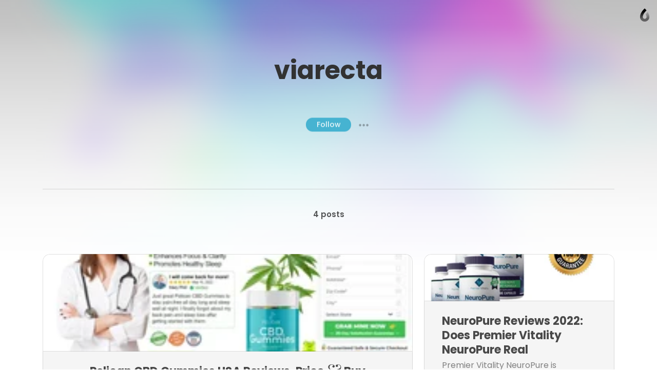

--- FILE ---
content_type: application/javascript
request_url: https://assets.caramel.la/events.4b87b9d1.br.js
body_size: 26032
content:
/*! For license information please see events.4b87b9d1.br.js.LICENSE.txt */
function _typeof(e){return(_typeof="function"==typeof Symbol&&"symbol"==typeof Symbol.iterator?function(e){return typeof e}:function(e){return e&&"function"==typeof Symbol&&e.constructor===Symbol&&e!==Symbol.prototype?"symbol":typeof e})(e)}!function e(t,n,r){function a(i,c){if(!n[i]){if(!t[i]){var s="function"==typeof require&&require;if(!c&&s)return s(i,!0);if(o)return o(i,!0);var u=new Error("Cannot find module '"+i+"'");throw u.code="MODULE_NOT_FOUND",u}var l=n[i]={exports:{}};t[i][0].call(l.exports,(function(e){return a(t[i][1][e]||e)}),l,l.exports,e,t,n,r)}return n[i].exports}for(var o="function"==typeof require&&require,i=0;i<r.length;i++)a(r[i]);return a}({1:[function(e,t,n){this.cookie=function(e,t,n,r,a,o){return 1<arguments.length?document.cookie=e+"="+escape(t)+(n?"; expires="+new Date(+new Date+1e3*n).toUTCString():"")+(r?"; path="+r:"")+(a?"; domain="+a:"")+(o?"; secure":""):unescape((("; "+document.cookie).split("; "+e+"=")[1]||"").split(";")[0])}},{}],2:[function(e,t,n){var r={utf8:{stringToBytes:function(e){return r.bin.stringToBytes(unescape(encodeURIComponent(e)))},bytesToString:function(e){return decodeURIComponent(escape(r.bin.bytesToString(e)))}},bin:{stringToBytes:function(e){for(var t=[],n=0;n<e.length;n++)t.push(255&e.charCodeAt(n));return t},bytesToString:function(e){for(var t=[],n=0;n<e.length;n++)t.push(String.fromCharCode(e[n]));return t.join("")}}};t.exports=r},{}],3:[function(e,t,n){var r,a;r="ABCDEFGHIJKLMNOPQRSTUVWXYZabcdefghijklmnopqrstuvwxyz0123456789+/",a={rotl:function(e,t){return e<<t|e>>>32-t},rotr:function(e,t){return e<<32-t|e>>>t},endian:function(e){if(e.constructor==Number)return 16711935&a.rotl(e,8)|4278255360&a.rotl(e,24);for(var t=0;t<e.length;t++)e[t]=a.endian(e[t]);return e},randomBytes:function(e){for(var t=[];0<e;e--)t.push(Math.floor(256*Math.random()));return t},bytesToWords:function(e){for(var t=[],n=0,r=0;n<e.length;n++,r+=8)t[r>>>5]|=e[n]<<24-r%32;return t},wordsToBytes:function(e){for(var t=[],n=0;n<32*e.length;n+=8)t.push(e[n>>>5]>>>24-n%32&255);return t},bytesToHex:function(e){for(var t=[],n=0;n<e.length;n++)t.push((e[n]>>>4).toString(16)),t.push((15&e[n]).toString(16));return t.join("")},hexToBytes:function(e){for(var t=[],n=0;n<e.length;n+=2)t.push(parseInt(e.substr(n,2),16));return t},bytesToBase64:function(e){for(var t=[],n=0;n<e.length;n+=3)for(var a=e[n]<<16|e[n+1]<<8|e[n+2],o=0;o<4;o++)8*n+6*o<=8*e.length?t.push(r.charAt(a>>>6*(3-o)&63)):t.push("=");return t.join("")},base64ToBytes:function(e){e=e.replace(/[^A-Z0-9+\/]/gi,"");for(var t=[],n=0,a=0;n<e.length;a=++n%4)0!=a&&t.push((r.indexOf(e.charAt(n-1))&Math.pow(2,-2*a+8)-1)<<2*a|r.indexOf(e.charAt(n))>>>6-2*a);return t}},t.exports=a},{}],4:[function(e,t,n){var r,a,o,i,c;r=function(e){var t=-e.getTimezoneOffset();return null!==t?t:0},a=function(e,t,n){var r=new Date;return void 0!==e&&r.setFullYear(e),r.setMonth(t),r.setDate(n),r},o=function(e){return r(a(e,0,2))},i=function(e){return r(a(e,5,2))},(c={determine:function(){var e,t,n,r=(n=(e=o())-(t=i()))<0?e+",1":0<n?t+",1,s":e+",0";return new c.TimeZone(c.olson.timezones[r])},date_is_dst:function(e){var t=7<e.getMonth(),n=t?i(e.getFullYear()):o(e.getFullYear()),a=n-r(e);return n<0||t?0!==a:a<0},dst_start_for:function(e){var t=new Date(2010,6,15,1,0,0,0);return{"America/Denver":new Date(2011,2,13,3,0,0,0),"America/Mazatlan":new Date(2011,3,3,3,0,0,0),"America/Chicago":new Date(2011,2,13,3,0,0,0),"America/Mexico_City":new Date(2011,3,3,3,0,0,0),"America/Asuncion":new Date(2012,9,7,3,0,0,0),"America/Santiago":new Date(2012,9,3,3,0,0,0),"America/Campo_Grande":new Date(2012,9,21,5,0,0,0),"America/Montevideo":new Date(2011,9,2,3,0,0,0),"America/Sao_Paulo":new Date(2011,9,16,5,0,0,0),"America/Los_Angeles":new Date(2011,2,13,8,0,0,0),"America/Santa_Isabel":new Date(2011,3,5,8,0,0,0),"America/Havana":new Date(2012,2,10,2,0,0,0),"America/New_York":new Date(2012,2,10,7,0,0,0),"Europe/Helsinki":new Date(2013,2,31,5,0,0,0),"Pacific/Auckland":new Date(2011,8,26,7,0,0,0),"America/Halifax":new Date(2011,2,13,6,0,0,0),"America/Goose_Bay":new Date(2011,2,13,2,1,0,0),"America/Miquelon":new Date(2011,2,13,5,0,0,0),"America/Godthab":new Date(2011,2,27,1,0,0,0),"Europe/Moscow":t,"Asia/Amman":new Date(2013,2,29,1,0,0,0),"Asia/Beirut":new Date(2013,2,31,2,0,0,0),"Asia/Damascus":new Date(2013,3,6,2,0,0,0),"Asia/Jerusalem":new Date(2013,2,29,5,0,0,0),"Asia/Yekaterinburg":t,"Asia/Omsk":t,"Asia/Krasnoyarsk":t,"Asia/Irkutsk":t,"Asia/Yakutsk":t,"Asia/Vladivostok":t,"Asia/Baku":new Date(2013,2,31,4,0,0),"Asia/Yerevan":new Date(2013,2,31,3,0,0),"Asia/Kamchatka":t,"Asia/Gaza":new Date(2010,2,27,4,0,0),"Africa/Cairo":new Date(2010,4,1,3,0,0),"Europe/Minsk":t,"Pacific/Apia":new Date(2010,10,1,1,0,0,0),"Pacific/Fiji":new Date(2010,11,1,0,0,0),"Australia/Perth":new Date(2008,10,1,1,0,0,0)}[e]},TimeZone:function(e){var t={"America/Denver":["America/Denver","America/Mazatlan"],"America/Chicago":["America/Chicago","America/Mexico_City"],"America/Santiago":["America/Santiago","America/Asuncion","America/Campo_Grande"],"America/Montevideo":["America/Montevideo","America/Sao_Paulo"],"Asia/Beirut":["Asia/Amman","Asia/Jerusalem","Asia/Beirut","Europe/Helsinki","Asia/Damascus"],"Pacific/Auckland":["Pacific/Auckland","Pacific/Fiji"],"America/Los_Angeles":["America/Los_Angeles","America/Santa_Isabel"],"America/New_York":["America/Havana","America/New_York"],"America/Halifax":["America/Goose_Bay","America/Halifax"],"America/Godthab":["America/Miquelon","America/Godthab"],"Asia/Dubai":["Europe/Moscow"],"Asia/Dhaka":["Asia/Yekaterinburg"],"Asia/Jakarta":["Asia/Omsk"],"Asia/Shanghai":["Asia/Krasnoyarsk","Australia/Perth"],"Asia/Tokyo":["Asia/Irkutsk"],"Australia/Brisbane":["Asia/Yakutsk"],"Pacific/Noumea":["Asia/Vladivostok"],"Pacific/Tarawa":["Asia/Kamchatka","Pacific/Fiji"],"Pacific/Tongatapu":["Pacific/Apia"],"Asia/Baghdad":["Europe/Minsk"],"Asia/Baku":["Asia/Yerevan","Asia/Baku"],"Africa/Johannesburg":["Asia/Gaza","Africa/Cairo"]},n=e;return void 0!==t[n]&&function(){for(var e=t[n],r=e.length,a=0,o=e[0];a<r;a+=1)if(o=e[a],c.date_is_dst(c.dst_start_for(o)))return n=o}(),{name:function(){return n}}},olson:{}}).olson.timezones={"-720,0":"Pacific/Majuro","-660,0":"Pacific/Pago_Pago","-600,1":"America/Adak","-600,0":"Pacific/Honolulu","-570,0":"Pacific/Marquesas","-540,0":"Pacific/Gambier","-540,1":"America/Anchorage","-480,1":"America/Los_Angeles","-480,0":"Pacific/Pitcairn","-420,0":"America/Phoenix","-420,1":"America/Denver","-360,0":"America/Guatemala","-360,1":"America/Chicago","-360,1,s":"Pacific/Easter","-300,0":"America/Bogota","-300,1":"America/New_York","-270,0":"America/Caracas","-240,1":"America/Halifax","-240,0":"America/Santo_Domingo","-240,1,s":"America/Santiago","-210,1":"America/St_Johns","-180,1":"America/Godthab","-180,0":"America/Argentina/Buenos_Aires","-180,1,s":"America/Montevideo","-120,0":"America/Noronha","-120,1":"America/Noronha","-60,1":"Atlantic/Azores","-60,0":"Atlantic/Cape_Verde","0,0":"UTC","0,1":"Europe/London","60,1":"Europe/Berlin","60,0":"Africa/Lagos","60,1,s":"Africa/Windhoek","120,1":"Asia/Beirut","120,0":"Africa/Johannesburg","180,0":"Asia/Baghdad","180,1":"Europe/Moscow","210,1":"Asia/Tehran","240,0":"Asia/Dubai","240,1":"Asia/Baku","270,0":"Asia/Kabul","300,1":"Asia/Yekaterinburg","300,0":"Asia/Karachi","330,0":"Asia/Kolkata","345,0":"Asia/Kathmandu","360,0":"Asia/Dhaka","360,1":"Asia/Omsk","390,0":"Asia/Rangoon","420,1":"Asia/Krasnoyarsk","420,0":"Asia/Jakarta","480,0":"Asia/Shanghai","480,1":"Asia/Irkutsk","525,0":"Australia/Eucla","525,1,s":"Australia/Eucla","540,1":"Asia/Yakutsk","540,0":"Asia/Tokyo","570,0":"Australia/Darwin","570,1,s":"Australia/Adelaide","600,0":"Australia/Brisbane","600,1":"Asia/Vladivostok","600,1,s":"Australia/Sydney","630,1,s":"Australia/Lord_Howe","660,1":"Asia/Kamchatka","660,0":"Pacific/Noumea","690,0":"Pacific/Norfolk","720,1,s":"Pacific/Auckland","720,0":"Pacific/Tarawa","765,1,s":"Pacific/Chatham","780,0":"Pacific/Tongatapu","780,1,s":"Pacific/Apia","840,0":"Pacific/Kiritimati"},void 0!==n?n.jstz=c:this.jstz=c},{}],5:[function(e,t,n){var r=e("./_getNative")(e("./_root"),"DataView");t.exports=r},{"./_getNative":68,"./_root":105}],6:[function(e,t,n){var r=e("./_hashClear"),a=e("./_hashDelete"),o=e("./_hashGet"),i=e("./_hashHas"),c=e("./_hashSet");function s(e){var t=-1,n=null==e?0:e.length;for(this.clear();++t<n;){var r=e[t];this.set(r[0],r[1])}}s.prototype.clear=r,s.prototype.delete=a,s.prototype.get=o,s.prototype.has=i,s.prototype.set=c,t.exports=s},{"./_hashClear":75,"./_hashDelete":76,"./_hashGet":77,"./_hashHas":78,"./_hashSet":79}],7:[function(e,t,n){var r=e("./_listCacheClear"),a=e("./_listCacheDelete"),o=e("./_listCacheGet"),i=e("./_listCacheHas"),c=e("./_listCacheSet");function s(e){var t=-1,n=null==e?0:e.length;for(this.clear();++t<n;){var r=e[t];this.set(r[0],r[1])}}s.prototype.clear=r,s.prototype.delete=a,s.prototype.get=o,s.prototype.has=i,s.prototype.set=c,t.exports=s},{"./_listCacheClear":87,"./_listCacheDelete":88,"./_listCacheGet":89,"./_listCacheHas":90,"./_listCacheSet":91}],8:[function(e,t,n){var r=e("./_getNative")(e("./_root"),"Map");t.exports=r},{"./_getNative":68,"./_root":105}],9:[function(e,t,n){var r=e("./_mapCacheClear"),a=e("./_mapCacheDelete"),o=e("./_mapCacheGet"),i=e("./_mapCacheHas"),c=e("./_mapCacheSet");function s(e){var t=-1,n=null==e?0:e.length;for(this.clear();++t<n;){var r=e[t];this.set(r[0],r[1])}}s.prototype.clear=r,s.prototype.delete=a,s.prototype.get=o,s.prototype.has=i,s.prototype.set=c,t.exports=s},{"./_mapCacheClear":92,"./_mapCacheDelete":93,"./_mapCacheGet":94,"./_mapCacheHas":95,"./_mapCacheSet":96}],10:[function(e,t,n){var r=e("./_getNative")(e("./_root"),"Promise");t.exports=r},{"./_getNative":68,"./_root":105}],11:[function(e,t,n){var r=e("./_getNative")(e("./_root"),"Set");t.exports=r},{"./_getNative":68,"./_root":105}],12:[function(e,t,n){var r=e("./_MapCache"),a=e("./_setCacheAdd"),o=e("./_setCacheHas");function i(e){var t=-1,n=null==e?0:e.length;for(this.__data__=new r;++t<n;)this.add(e[t])}i.prototype.add=i.prototype.push=a,i.prototype.has=o,t.exports=i},{"./_MapCache":9,"./_setCacheAdd":106,"./_setCacheHas":107}],13:[function(e,t,n){var r=e("./_ListCache"),a=e("./_stackClear"),o=e("./_stackDelete"),i=e("./_stackGet"),c=e("./_stackHas"),s=e("./_stackSet");function u(e){var t=this.__data__=new r(e);this.size=t.size}u.prototype.clear=a,u.prototype.delete=o,u.prototype.get=i,u.prototype.has=c,u.prototype.set=s,t.exports=u},{"./_ListCache":7,"./_stackClear":109,"./_stackDelete":110,"./_stackGet":111,"./_stackHas":112,"./_stackSet":113}],14:[function(e,t,n){var r=e("./_root").Symbol;t.exports=r},{"./_root":105}],15:[function(e,t,n){var r=e("./_root").Uint8Array;t.exports=r},{"./_root":105}],16:[function(e,t,n){var r=e("./_getNative")(e("./_root"),"WeakMap");t.exports=r},{"./_getNative":68,"./_root":105}],17:[function(e,t,n){t.exports=function(e,t){for(var n=-1,r=null==e?0:e.length;++n<r&&!1!==t(e[n],n,e););return e}},{}],18:[function(e,t,n){t.exports=function(e,t){for(var n=-1,r=null==e?0:e.length;++n<r;)if(!t(e[n],n,e))return!1;return!0}},{}],19:[function(e,t,n){t.exports=function(e,t){for(var n=-1,r=null==e?0:e.length,a=0,o=[];++n<r;){var i=e[n];t(i,n,e)&&(o[a++]=i)}return o}},{}],20:[function(e,t,n){var r=e("./_baseTimes"),a=e("./isArguments"),o=e("./isArray"),i=e("./isBuffer"),c=e("./_isIndex"),s=e("./isTypedArray"),u=Object.prototype.hasOwnProperty;t.exports=function(e,t){var n=o(e),l=!n&&a(e),f=!n&&!l&&i(e),d=!n&&!l&&!f&&s(e),p=n||l||f||d,h=p?r(e.length,String):[],m=h.length;for(var v in e)!t&&!u.call(e,v)||p&&("length"==v||f&&("offset"==v||"parent"==v)||d&&("buffer"==v||"byteLength"==v||"byteOffset"==v)||c(v,m))||h.push(v);return h}},{"./_baseTimes":50,"./_isIndex":80,"./isArguments":128,"./isArray":129,"./isBuffer":131,"./isTypedArray":140}],21:[function(e,t,n){t.exports=function(e,t){for(var n=-1,r=null==e?0:e.length,a=Array(r);++n<r;)a[n]=t(e[n],n,e);return a}},{}],22:[function(e,t,n){t.exports=function(e,t){for(var n=-1,r=t.length,a=e.length;++n<r;)e[a+n]=t[n];return e}},{}],23:[function(e,t,n){t.exports=function(e,t){for(var n=-1,r=null==e?0:e.length;++n<r;)if(t(e[n],n,e))return!0;return!1}},{}],24:[function(e,t,n){var r=e("./eq");t.exports=function(e,t){for(var n=e.length;n--;)if(r(e[n][0],t))return n;return-1}},{"./eq":118}],25:[function(e,t,n){var r=e("./_defineProperty");t.exports=function(e,t,n){"__proto__"==t&&r?r(e,t,{configurable:!0,enumerable:!0,value:n,writable:!0}):e[t]=n}},{"./_defineProperty":60}],26:[function(e,t,n){var r=e("./_baseForOwn"),a=e("./_createBaseEach")(r);t.exports=a},{"./_baseForOwn":31,"./_createBaseEach":57}],27:[function(e,t,n){var r=e("./_baseEach");t.exports=function(e,t){var n=!0;return r(e,(function(e,r,a){return n=!!t(e,r,a)})),n}},{"./_baseEach":26}],28:[function(e,t,n){var r=e("./_baseEach");t.exports=function(e,t){var n=[];return r(e,(function(e,r,a){t(e,r,a)&&n.push(e)})),n}},{"./_baseEach":26}],29:[function(e,t,n){t.exports=function(e,t,n,r){for(var a=e.length,o=n+(r?1:-1);r?o--:++o<a;)if(t(e[o],o,e))return o;return-1}},{}],30:[function(e,t,n){var r=e("./_createBaseFor")();t.exports=r},{"./_createBaseFor":58}],31:[function(e,t,n){var r=e("./_baseFor"),a=e("./keys");t.exports=function(e,t){return e&&r(e,t,a)}},{"./_baseFor":30,"./keys":142}],32:[function(e,t,n){var r=e("./_castPath"),a=e("./_toKey");t.exports=function(e,t){for(var n=0,o=(t=r(t,e)).length;null!=e&&n<o;)e=e[a(t[n++])];return n&&n==o?e:void 0}},{"./_castPath":55,"./_toKey":115}],33:[function(e,t,n){var r=e("./_arrayPush"),a=e("./isArray");t.exports=function(e,t,n){var o=t(e);return a(e)?o:r(o,n(e))}},{"./_arrayPush":22,"./isArray":129}],34:[function(e,t,n){var r=e("./_Symbol"),a=e("./_getRawTag"),o=e("./_objectToString"),i=r?r.toStringTag:void 0;t.exports=function(e){return null==e?void 0===e?"[object Undefined]":"[object Null]":i&&i in Object(e)?a(e):o(e)}},{"./_Symbol":14,"./_getRawTag":70,"./_objectToString":103}],35:[function(e,t,n){var r=Object.prototype.hasOwnProperty;t.exports=function(e,t){return null!=e&&r.call(e,t)}},{}],36:[function(e,t,n){t.exports=function(e,t){return null!=e&&t in Object(e)}},{}],37:[function(e,t,n){var r=e("./_baseGetTag"),a=e("./isObjectLike");t.exports=function(e){return a(e)&&"[object Arguments]"==r(e)}},{"./_baseGetTag":34,"./isObjectLike":136}],38:[function(e,t,n){var r=e("./_baseIsEqualDeep"),a=e("./isObjectLike");t.exports=function e(t,n,o,i,c){return t===n||(null==t||null==n||!a(t)&&!a(n)?t!=t&&n!=n:r(t,n,o,i,e,c))}},{"./_baseIsEqualDeep":39,"./isObjectLike":136}],39:[function(e,t,n){var r=e("./_Stack"),a=e("./_equalArrays"),o=e("./_equalByTag"),i=e("./_equalObjects"),c=e("./_getTag"),s=e("./isArray"),u=e("./isBuffer"),l=e("./isTypedArray"),f="[object Arguments]",d="[object Array]",p="[object Object]",h=Object.prototype.hasOwnProperty;t.exports=function(e,t,n,m,v,g){var y=s(e),_=s(t),b=y?d:c(e),w=_?d:c(t),k=(b=b==f?p:b)==p,A=(w=w==f?p:w)==p,x=b==w;if(x&&u(e)){if(!u(t))return!1;k=!(y=!0)}if(x&&!k)return g||(g=new r),y||l(e)?a(e,t,n,m,v,g):o(e,t,b,n,m,v,g);if(!(1&n)){var C=k&&h.call(e,"__wrapped__"),S=A&&h.call(t,"__wrapped__");if(C||S){var j=C?e.value():e,T=S?t.value():t;return g||(g=new r),v(j,T,n,m,g)}}return!!x&&(g||(g=new r),i(e,t,n,m,v,g))}},{"./_Stack":13,"./_equalArrays":61,"./_equalByTag":62,"./_equalObjects":63,"./_getTag":72,"./isArray":129,"./isBuffer":131,"./isTypedArray":140}],40:[function(e,t,n){var r=e("./_Stack"),a=e("./_baseIsEqual");t.exports=function(e,t,n,o){var i=n.length,c=i,s=!o;if(null==e)return!c;for(e=Object(e);i--;){var u=n[i];if(s&&u[2]?u[1]!==e[u[0]]:!(u[0]in e))return!1}for(;++i<c;){var l=(u=n[i])[0],f=e[l],d=u[1];if(s&&u[2]){if(void 0===f&&!(l in e))return!1}else{var p=new r;if(o)var h=o(f,d,l,e,t,p);if(!(void 0===h?a(d,f,3,o,p):h))return!1}}return!0}},{"./_Stack":13,"./_baseIsEqual":38}],41:[function(e,t,n){var r=e("./isFunction"),a=e("./_isMasked"),o=e("./isObject"),i=e("./_toSource"),c=/^\[object .+?Constructor\]$/,s=Function.prototype,u=Object.prototype,l=s.toString,f=u.hasOwnProperty,d=RegExp("^"+l.call(f).replace(/[\\^$.*+?()[\]{}|]/g,"\\$&").replace(/hasOwnProperty|(function).*?(?=\\\()| for .+?(?=\\\])/g,"$1.*?")+"$");t.exports=function(e){return!(!o(e)||a(e))&&(r(e)?d:c).test(i(e))}},{"./_isMasked":84,"./_toSource":116,"./isFunction":133,"./isObject":135}],42:[function(e,t,n){var r=e("./_baseGetTag"),a=e("./isLength"),o=e("./isObjectLike"),i={};i["[object Float32Array]"]=i["[object Float64Array]"]=i["[object Int8Array]"]=i["[object Int16Array]"]=i["[object Int32Array]"]=i["[object Uint8Array]"]=i["[object Uint8ClampedArray]"]=i["[object Uint16Array]"]=i["[object Uint32Array]"]=!0,i["[object Arguments]"]=i["[object Array]"]=i["[object ArrayBuffer]"]=i["[object Boolean]"]=i["[object DataView]"]=i["[object Date]"]=i["[object Error]"]=i["[object Function]"]=i["[object Map]"]=i["[object Number]"]=i["[object Object]"]=i["[object RegExp]"]=i["[object Set]"]=i["[object String]"]=i["[object WeakMap]"]=!1,t.exports=function(e){return o(e)&&a(e.length)&&!!i[r(e)]}},{"./_baseGetTag":34,"./isLength":134,"./isObjectLike":136}],43:[function(e,t,n){var r=e("./_baseMatches"),a=e("./_baseMatchesProperty"),o=e("./identity"),i=e("./isArray"),c=e("./property");t.exports=function(e){return"function"==typeof e?e:null==e?o:"object"==_typeof(e)?i(e)?a(e[0],e[1]):r(e):c(e)}},{"./_baseMatches":46,"./_baseMatchesProperty":47,"./identity":127,"./isArray":129,"./property":146}],44:[function(e,t,n){var r=e("./_isPrototype"),a=e("./_nativeKeys"),o=Object.prototype.hasOwnProperty;t.exports=function(e){if(!r(e))return a(e);var t=[];for(var n in Object(e))o.call(e,n)&&"constructor"!=n&&t.push(n);return t}},{"./_isPrototype":85,"./_nativeKeys":101}],45:[function(e,t,n){var r=e("./_baseEach"),a=e("./isArrayLike");t.exports=function(e,t){var n=-1,o=a(e)?Array(e.length):[];return r(e,(function(e,r,a){o[++n]=t(e,r,a)})),o}},{"./_baseEach":26,"./isArrayLike":130}],46:[function(e,t,n){var r=e("./_baseIsMatch"),a=e("./_getMatchData"),o=e("./_matchesStrictComparable");t.exports=function(e){var t=a(e);return 1==t.length&&t[0][2]?o(t[0][0],t[0][1]):function(n){return n===e||r(n,e,t)}}},{"./_baseIsMatch":40,"./_getMatchData":67,"./_matchesStrictComparable":98}],47:[function(e,t,n){var r=e("./_baseIsEqual"),a=e("./get"),o=e("./hasIn"),i=e("./_isKey"),c=e("./_isStrictComparable"),s=e("./_matchesStrictComparable"),u=e("./_toKey");t.exports=function(e,t){return i(e)&&c(t)?s(u(e),t):function(n){var i=a(n,e);return void 0===i&&i===t?o(n,e):r(t,i,3)}}},{"./_baseIsEqual":38,"./_isKey":82,"./_isStrictComparable":86,"./_matchesStrictComparable":98,"./_toKey":115,"./get":124,"./hasIn":126}],48:[function(e,t,n){t.exports=function(e){return function(t){return null==t?void 0:t[e]}}},{}],49:[function(e,t,n){var r=e("./_baseGet");t.exports=function(e){return function(t){return r(t,e)}}},{"./_baseGet":32}],50:[function(e,t,n){t.exports=function(e,t){for(var n=-1,r=Array(e);++n<e;)r[n]=t(n);return r}},{}],51:[function(e,t,n){var r=e("./_Symbol"),a=e("./_arrayMap"),o=e("./isArray"),i=e("./isSymbol"),c=r?r.prototype:void 0,s=c?c.toString:void 0;t.exports=function e(t){if("string"==typeof t)return t;if(o(t))return a(t,e)+"";if(i(t))return s?s.call(t):"";var n=t+"";return"0"==n&&1/t==-1/0?"-0":n}},{"./_Symbol":14,"./_arrayMap":21,"./isArray":129,"./isSymbol":139}],52:[function(e,t,n){t.exports=function(e){return function(t){return e(t)}}},{}],53:[function(e,t,n){t.exports=function(e,t){return e.has(t)}},{}],54:[function(e,t,n){var r=e("./identity");t.exports=function(e){return"function"==typeof e?e:r}},{"./identity":127}],55:[function(e,t,n){var r=e("./isArray"),a=e("./_isKey"),o=e("./_stringToPath"),i=e("./toString");t.exports=function(e,t){return r(e)?e:a(e,t)?[e]:o(i(e))}},{"./_isKey":82,"./_stringToPath":114,"./isArray":129,"./toString":152}],56:[function(e,t,n){var r=e("./_root")["__core-js_shared__"];t.exports=r},{"./_root":105}],57:[function(e,t,n){var r=e("./isArrayLike");t.exports=function(e,t){return function(n,a){if(null==n)return n;if(!r(n))return e(n,a);for(var o=n.length,i=t?o:-1,c=Object(n);(t?i--:++i<o)&&!1!==a(c[i],i,c););return n}}},{"./isArrayLike":130}],58:[function(e,t,n){t.exports=function(e){return function(t,n,r){for(var a=-1,o=Object(t),i=r(t),c=i.length;c--;){var s=i[e?c:++a];if(!1===n(o[s],s,o))break}return t}}},{}],59:[function(e,t,n){var r=e("./_baseIteratee"),a=e("./isArrayLike"),o=e("./keys");t.exports=function(e){return function(t,n,i){var c=Object(t);if(!a(t)){var s=r(n,3);t=o(t),n=function(e){return s(c[e],e,c)}}var u=e(t,n,i);return-1<u?c[s?t[u]:u]:void 0}}},{"./_baseIteratee":43,"./isArrayLike":130,"./keys":142}],60:[function(e,t,n){var r=e("./_getNative"),a=function(){try{var e=r(Object,"defineProperty");return e({},"",{}),e}catch(e){}}();t.exports=a},{"./_getNative":68}],61:[function(e,t,n){var r=e("./_SetCache"),a=e("./_arraySome"),o=e("./_cacheHas");t.exports=function(e,t,n,i,c,s){var u=1&n,l=e.length,f=t.length;if(l!=f&&!(u&&l<f))return!1;var d=s.get(e);if(d&&s.get(t))return d==t;var p=-1,h=!0,m=2&n?new r:void 0;for(s.set(e,t),s.set(t,e);++p<l;){var v=e[p],g=t[p];if(i)var y=u?i(g,v,p,t,e,s):i(v,g,p,e,t,s);if(void 0!==y){if(y)continue;h=!1;break}if(m){if(!a(t,(function(e,t){if(!o(m,t)&&(v===e||c(v,e,n,i,s)))return m.push(t)}))){h=!1;break}}else if(v!==g&&!c(v,g,n,i,s)){h=!1;break}}return s.delete(e),s.delete(t),h}},{"./_SetCache":12,"./_arraySome":23,"./_cacheHas":53}],62:[function(e,t,n){var r=e("./_Symbol"),a=e("./_Uint8Array"),o=e("./eq"),i=e("./_equalArrays"),c=e("./_mapToArray"),s=e("./_setToArray"),u=r?r.prototype:void 0,l=u?u.valueOf:void 0;t.exports=function(e,t,n,r,u,f,d){switch(n){case"[object DataView]":if(e.byteLength!=t.byteLength||e.byteOffset!=t.byteOffset)return!1;e=e.buffer,t=t.buffer;case"[object ArrayBuffer]":return!(e.byteLength!=t.byteLength||!f(new a(e),new a(t)));case"[object Boolean]":case"[object Date]":case"[object Number]":return o(+e,+t);case"[object Error]":return e.name==t.name&&e.message==t.message;case"[object RegExp]":case"[object String]":return e==t+"";case"[object Map]":var p=c;case"[object Set]":var h=1&r;if(p||(p=s),e.size!=t.size&&!h)return!1;var m=d.get(e);if(m)return m==t;r|=2,d.set(e,t);var v=i(p(e),p(t),r,u,f,d);return d.delete(e),v;case"[object Symbol]":if(l)return l.call(e)==l.call(t)}return!1}},{"./_Symbol":14,"./_Uint8Array":15,"./_equalArrays":61,"./_mapToArray":97,"./_setToArray":108,"./eq":118}],63:[function(e,t,n){var r=e("./_getAllKeys"),a=Object.prototype.hasOwnProperty;t.exports=function(e,t,n,o,i,c){var s=1&n,u=r(e),l=u.length;if(l!=r(t).length&&!s)return!1;for(var f=l;f--;){var d=u[f];if(!(s?d in t:a.call(t,d)))return!1}var p=c.get(e);if(p&&c.get(t))return p==t;var h=!0;c.set(e,t),c.set(t,e);for(var m=s;++f<l;){var v=e[d=u[f]],g=t[d];if(o)var y=s?o(g,v,d,t,e,c):o(v,g,d,e,t,c);if(!(void 0===y?v===g||i(v,g,n,o,c):y)){h=!1;break}m||(m="constructor"==d)}if(h&&!m){var _=e.constructor,b=t.constructor;_!=b&&"constructor"in e&&"constructor"in t&&!("function"==typeof _&&_ instanceof _&&"function"==typeof b&&b instanceof b)&&(h=!1)}return c.delete(e),c.delete(t),h}},{"./_getAllKeys":65}],64:[function(e,t,n){(function(e){var n="object"==_typeof(e)&&e&&e.Object===Object&&e;t.exports=n}).call(this,"undefined"!=typeof global?global:"undefined"!=typeof self?self:"undefined"!=typeof window?window:{})},{}],65:[function(e,t,n){var r=e("./_baseGetAllKeys"),a=e("./_getSymbols"),o=e("./keys");t.exports=function(e){return r(e,o,a)}},{"./_baseGetAllKeys":33,"./_getSymbols":71,"./keys":142}],66:[function(e,t,n){var r=e("./_isKeyable");t.exports=function(e,t){var n=e.__data__;return r(t)?n["string"==typeof t?"string":"hash"]:n.map}},{"./_isKeyable":83}],67:[function(e,t,n){var r=e("./_isStrictComparable"),a=e("./keys");t.exports=function(e){for(var t=a(e),n=t.length;n--;){var o=t[n],i=e[o];t[n]=[o,i,r(i)]}return t}},{"./_isStrictComparable":86,"./keys":142}],68:[function(e,t,n){var r=e("./_baseIsNative"),a=e("./_getValue");t.exports=function(e,t){var n=a(e,t);return r(n)?n:void 0}},{"./_baseIsNative":41,"./_getValue":73}],69:[function(e,t,n){var r=e("./_overArg")(Object.getPrototypeOf,Object);t.exports=r},{"./_overArg":104}],70:[function(e,t,n){var r=e("./_Symbol"),a=Object.prototype,o=a.hasOwnProperty,i=a.toString,c=r?r.toStringTag:void 0;t.exports=function(e){var t=o.call(e,c),n=e[c];try{var r=!(e[c]=void 0)}catch(e){}var a=i.call(e);return r&&(t?e[c]=n:delete e[c]),a}},{"./_Symbol":14}],71:[function(e,t,n){var r=e("./_arrayFilter"),a=e("./stubArray"),o=Object.prototype.propertyIsEnumerable,i=Object.getOwnPropertySymbols,c=i?function(e){return null==e?[]:(e=Object(e),r(i(e),(function(t){return o.call(e,t)})))}:a;t.exports=c},{"./_arrayFilter":19,"./stubArray":147}],72:[function(e,t,n){var r=e("./_DataView"),a=e("./_Map"),o=e("./_Promise"),i=e("./_Set"),c=e("./_WeakMap"),s=e("./_baseGetTag"),u=e("./_toSource"),l="[object Map]",f="[object Promise]",d="[object Set]",p="[object WeakMap]",h="[object DataView]",m=u(r),v=u(a),g=u(o),y=u(i),_=u(c),b=s;(r&&b(new r(new ArrayBuffer(1)))!=h||a&&b(new a)!=l||o&&b(o.resolve())!=f||i&&b(new i)!=d||c&&b(new c)!=p)&&(b=function(e){var t=s(e),n="[object Object]"==t?e.constructor:void 0,r=n?u(n):"";if(r)switch(r){case m:return h;case v:return l;case g:return f;case y:return d;case _:return p}return t}),t.exports=b},{"./_DataView":5,"./_Map":8,"./_Promise":10,"./_Set":11,"./_WeakMap":16,"./_baseGetTag":34,"./_toSource":116}],73:[function(e,t,n){t.exports=function(e,t){return null==e?void 0:e[t]}},{}],74:[function(e,t,n){var r=e("./_castPath"),a=e("./isArguments"),o=e("./isArray"),i=e("./_isIndex"),c=e("./isLength"),s=e("./_toKey");t.exports=function(e,t,n){for(var u=-1,l=(t=r(t,e)).length,f=!1;++u<l;){var d=s(t[u]);if(!(f=null!=e&&n(e,d)))break;e=e[d]}return f||++u!=l?f:!!(l=null==e?0:e.length)&&c(l)&&i(d,l)&&(o(e)||a(e))}},{"./_castPath":55,"./_isIndex":80,"./_toKey":115,"./isArguments":128,"./isArray":129,"./isLength":134}],75:[function(e,t,n){var r=e("./_nativeCreate");t.exports=function(){this.__data__=r?r(null):{},this.size=0}},{"./_nativeCreate":100}],76:[function(e,t,n){t.exports=function(e){var t=this.has(e)&&delete this.__data__[e];return this.size-=t?1:0,t}},{}],77:[function(e,t,n){var r=e("./_nativeCreate"),a=Object.prototype.hasOwnProperty;t.exports=function(e){var t=this.__data__;if(r){var n=t[e];return"__lodash_hash_undefined__"===n?void 0:n}return a.call(t,e)?t[e]:void 0}},{"./_nativeCreate":100}],78:[function(e,t,n){var r=e("./_nativeCreate"),a=Object.prototype.hasOwnProperty;t.exports=function(e){var t=this.__data__;return r?void 0!==t[e]:a.call(t,e)}},{"./_nativeCreate":100}],79:[function(e,t,n){var r=e("./_nativeCreate");t.exports=function(e,t){var n=this.__data__;return this.size+=this.has(e)?0:1,n[e]=r&&void 0===t?"__lodash_hash_undefined__":t,this}},{"./_nativeCreate":100}],80:[function(e,t,n){var r=/^(?:0|[1-9]\d*)$/;t.exports=function(e,t){var n=_typeof(e);return!!(t=null==t?9007199254740991:t)&&("number"==n||"symbol"!=n&&r.test(e))&&-1<e&&e%1==0&&e<t}},{}],81:[function(e,t,n){var r=e("./eq"),a=e("./isArrayLike"),o=e("./_isIndex"),i=e("./isObject");t.exports=function(e,t,n){if(!i(n))return!1;var c=_typeof(t);return!!("number"==c?a(n)&&o(t,n.length):"string"==c&&t in n)&&r(n[t],e)}},{"./_isIndex":80,"./eq":118,"./isArrayLike":130,"./isObject":135}],82:[function(e,t,n){var r=e("./isArray"),a=e("./isSymbol"),o=/\.|\[(?:[^[\]]*|(["'])(?:(?!\1)[^\\]|\\.)*?\1)\]/,i=/^\w*$/;t.exports=function(e,t){if(r(e))return!1;var n=_typeof(e);return!("number"!=n&&"symbol"!=n&&"boolean"!=n&&null!=e&&!a(e))||i.test(e)||!o.test(e)||null!=t&&e in Object(t)}},{"./isArray":129,"./isSymbol":139}],83:[function(e,t,n){t.exports=function(e){var t=_typeof(e);return"string"==t||"number"==t||"symbol"==t||"boolean"==t?"__proto__"!==e:null===e}},{}],84:[function(e,t,n){var r,a=e("./_coreJsData"),o=(r=/[^.]+$/.exec(a&&a.keys&&a.keys.IE_PROTO||""))?"Symbol(src)_1."+r:"";t.exports=function(e){return!!o&&o in e}},{"./_coreJsData":56}],85:[function(e,t,n){var r=Object.prototype;t.exports=function(e){var t=e&&e.constructor;return e===("function"==typeof t&&t.prototype||r)}},{}],86:[function(e,t,n){var r=e("./isObject");t.exports=function(e){return e==e&&!r(e)}},{"./isObject":135}],87:[function(e,t,n){t.exports=function(){this.__data__=[],this.size=0}},{}],88:[function(e,t,n){var r=e("./_assocIndexOf"),a=Array.prototype.splice;t.exports=function(e){var t=this.__data__,n=r(t,e);return!(n<0||(n==t.length-1?t.pop():a.call(t,n,1),--this.size,0))}},{"./_assocIndexOf":24}],89:[function(e,t,n){var r=e("./_assocIndexOf");t.exports=function(e){var t=this.__data__,n=r(t,e);return n<0?void 0:t[n][1]}},{"./_assocIndexOf":24}],90:[function(e,t,n){var r=e("./_assocIndexOf");t.exports=function(e){return-1<r(this.__data__,e)}},{"./_assocIndexOf":24}],91:[function(e,t,n){var r=e("./_assocIndexOf");t.exports=function(e,t){var n=this.__data__,a=r(n,e);return a<0?(++this.size,n.push([e,t])):n[a][1]=t,this}},{"./_assocIndexOf":24}],92:[function(e,t,n){var r=e("./_Hash"),a=e("./_ListCache"),o=e("./_Map");t.exports=function(){this.size=0,this.__data__={hash:new r,map:new(o||a),string:new r}}},{"./_Hash":6,"./_ListCache":7,"./_Map":8}],93:[function(e,t,n){var r=e("./_getMapData");t.exports=function(e){var t=r(this,e).delete(e);return this.size-=t?1:0,t}},{"./_getMapData":66}],94:[function(e,t,n){var r=e("./_getMapData");t.exports=function(e){return r(this,e).get(e)}},{"./_getMapData":66}],95:[function(e,t,n){var r=e("./_getMapData");t.exports=function(e){return r(this,e).has(e)}},{"./_getMapData":66}],96:[function(e,t,n){var r=e("./_getMapData");t.exports=function(e,t){var n=r(this,e),a=n.size;return n.set(e,t),this.size+=n.size==a?0:1,this}},{"./_getMapData":66}],97:[function(e,t,n){t.exports=function(e){var t=-1,n=Array(e.size);return e.forEach((function(e,r){n[++t]=[r,e]})),n}},{}],98:[function(e,t,n){t.exports=function(e,t){return function(n){return null!=n&&n[e]===t&&(void 0!==t||e in Object(n))}}},{}],99:[function(e,t,n){var r=e("./memoize");t.exports=function(e){var t=r(e,(function(e){return 500===n.size&&n.clear(),e})),n=t.cache;return t}},{"./memoize":145}],100:[function(e,t,n){var r=e("./_getNative")(Object,"create");t.exports=r},{"./_getNative":68}],101:[function(e,t,n){var r=e("./_overArg")(Object.keys,Object);t.exports=r},{"./_overArg":104}],102:[function(e,t,n){var r=e("./_freeGlobal"),a="object"==_typeof(n)&&n&&!n.nodeType&&n,o=a&&"object"==_typeof(t)&&t&&!t.nodeType&&t,i=o&&o.exports===a&&r.process,c=function(){try{return o&&o.require&&o.require("util").types||i&&i.binding&&i.binding("util")}catch(e){}}();t.exports=c},{"./_freeGlobal":64}],103:[function(e,t,n){var r=Object.prototype.toString;t.exports=function(e){return r.call(e)}},{}],104:[function(e,t,n){t.exports=function(e,t){return function(n){return e(t(n))}}},{}],105:[function(e,t,n){var r=e("./_freeGlobal"),a="object"==("undefined"==typeof self?"undefined":_typeof(self))&&self&&self.Object===Object&&self,o=r||a||Function("return this")();t.exports=o},{"./_freeGlobal":64}],106:[function(e,t,n){t.exports=function(e){return this.__data__.set(e,"__lodash_hash_undefined__"),this}},{}],107:[function(e,t,n){t.exports=function(e){return this.__data__.has(e)}},{}],108:[function(e,t,n){t.exports=function(e){var t=-1,n=Array(e.size);return e.forEach((function(e){n[++t]=e})),n}},{}],109:[function(e,t,n){var r=e("./_ListCache");t.exports=function(){this.__data__=new r,this.size=0}},{"./_ListCache":7}],110:[function(e,t,n){t.exports=function(e){var t=this.__data__,n=t.delete(e);return this.size=t.size,n}},{}],111:[function(e,t,n){t.exports=function(e){return this.__data__.get(e)}},{}],112:[function(e,t,n){t.exports=function(e){return this.__data__.has(e)}},{}],113:[function(e,t,n){var r=e("./_ListCache"),a=e("./_Map"),o=e("./_MapCache");t.exports=function(e,t){var n=this.__data__;if(n instanceof r){var i=n.__data__;if(!a||i.length<199)return i.push([e,t]),this.size=++n.size,this;n=this.__data__=new o(i)}return n.set(e,t),this.size=n.size,this}},{"./_ListCache":7,"./_Map":8,"./_MapCache":9}],114:[function(e,t,n){var r=e("./_memoizeCapped"),a=/[^.[\]]+|\[(?:(-?\d+(?:\.\d+)?)|(["'])((?:(?!\2)[^\\]|\\.)*?)\2)\]|(?=(?:\.|\[\])(?:\.|\[\]|$))/g,o=/\\(\\)?/g,i=r((function(e){var t=[];return 46===e.charCodeAt(0)&&t.push(""),e.replace(a,(function(e,n,r,a){t.push(r?a.replace(o,"$1"):n||e)})),t}));t.exports=i},{"./_memoizeCapped":99}],115:[function(e,t,n){var r=e("./isSymbol");t.exports=function(e){if("string"==typeof e||r(e))return e;var t=e+"";return"0"==t&&1/e==-1/0?"-0":t}},{"./isSymbol":139}],116:[function(e,t,n){var r=Function.prototype.toString;t.exports=function(e){if(null!=e){try{return r.call(e)}catch(e){}try{return e+""}catch(e){}}return""}},{}],117:[function(e,t,n){t.exports=function(e){for(var t=-1,n=null==e?0:e.length,r=0,a=[];++t<n;){var o=e[t];o&&(a[r++]=o)}return a}},{}],118:[function(e,t,n){t.exports=function(e,t){return e===t||e!=e&&t!=t}},{}],119:[function(e,t,n){var r=e("./_arrayEvery"),a=e("./_baseEvery"),o=e("./_baseIteratee"),i=e("./isArray"),c=e("./_isIterateeCall");t.exports=function(e,t,n){var s=i(e)?r:a;return n&&c(e,t,n)&&(t=void 0),s(e,o(t,3))}},{"./_arrayEvery":18,"./_baseEvery":27,"./_baseIteratee":43,"./_isIterateeCall":81,"./isArray":129}],120:[function(e,t,n){var r=e("./_arrayFilter"),a=e("./_baseFilter"),o=e("./_baseIteratee"),i=e("./isArray");t.exports=function(e,t){return(i(e)?r:a)(e,o(t,3))}},{"./_arrayFilter":19,"./_baseFilter":28,"./_baseIteratee":43,"./isArray":129}],121:[function(e,t,n){var r=e("./_createFind")(e("./findIndex"));t.exports=r},{"./_createFind":59,"./findIndex":122}],122:[function(e,t,n){var r=e("./_baseFindIndex"),a=e("./_baseIteratee"),o=e("./toInteger"),i=Math.max;t.exports=function(e,t,n){var c=null==e?0:e.length;if(!c)return-1;var s=null==n?0:o(n);return s<0&&(s=i(c+s,0)),r(e,a(t,3),s)}},{"./_baseFindIndex":29,"./_baseIteratee":43,"./toInteger":150}],123:[function(e,t,n){var r=e("./_arrayEach"),a=e("./_baseEach"),o=e("./_castFunction"),i=e("./isArray");t.exports=function(e,t){return(i(e)?r:a)(e,o(t))}},{"./_arrayEach":17,"./_baseEach":26,"./_castFunction":54,"./isArray":129}],124:[function(e,t,n){var r=e("./_baseGet");t.exports=function(e,t,n){var a=null==e?void 0:r(e,t);return void 0===a?n:a}},{"./_baseGet":32}],125:[function(e,t,n){var r=e("./_baseHas"),a=e("./_hasPath");t.exports=function(e,t){return null!=e&&a(e,t,r)}},{"./_baseHas":35,"./_hasPath":74}],126:[function(e,t,n){var r=e("./_baseHasIn"),a=e("./_hasPath");t.exports=function(e,t){return null!=e&&a(e,t,r)}},{"./_baseHasIn":36,"./_hasPath":74}],127:[function(e,t,n){t.exports=function(e){return e}},{}],128:[function(e,t,n){var r=e("./_baseIsArguments"),a=e("./isObjectLike"),o=Object.prototype,i=o.hasOwnProperty,c=o.propertyIsEnumerable,s=r(function(){return arguments}())?r:function(e){return a(e)&&i.call(e,"callee")&&!c.call(e,"callee")};t.exports=s},{"./_baseIsArguments":37,"./isObjectLike":136}],129:[function(e,t,n){var r=Array.isArray;t.exports=r},{}],130:[function(e,t,n){var r=e("./isFunction"),a=e("./isLength");t.exports=function(e){return null!=e&&a(e.length)&&!r(e)}},{"./isFunction":133,"./isLength":134}],131:[function(e,t,n){var r=e("./_root"),a=e("./stubFalse"),o="object"==_typeof(n)&&n&&!n.nodeType&&n,i=o&&"object"==_typeof(t)&&t&&!t.nodeType&&t,c=i&&i.exports===o?r.Buffer:void 0,s=(c?c.isBuffer:void 0)||a;t.exports=s},{"./_root":105,"./stubFalse":148}],132:[function(e,t,n){var r=e("./_baseIsEqual");t.exports=function(e,t){return r(e,t)}},{"./_baseIsEqual":38}],133:[function(e,t,n){var r=e("./_baseGetTag"),a=e("./isObject");t.exports=function(e){if(!a(e))return!1;var t=r(e);return"[object Function]"==t||"[object GeneratorFunction]"==t||"[object AsyncFunction]"==t||"[object Proxy]"==t}},{"./_baseGetTag":34,"./isObject":135}],134:[function(e,t,n){t.exports=function(e){return"number"==typeof e&&-1<e&&e%1==0&&e<=9007199254740991}},{}],135:[function(e,t,n){t.exports=function(e){var t=_typeof(e);return null!=e&&("object"==t||"function"==t)}},{}],136:[function(e,t,n){t.exports=function(e){return null!=e&&"object"==_typeof(e)}},{}],137:[function(e,t,n){var r=e("./_baseGetTag"),a=e("./_getPrototype"),o=e("./isObjectLike"),i=Function.prototype,c=Object.prototype,s=i.toString,u=c.hasOwnProperty,l=s.call(Object);t.exports=function(e){if(!o(e)||"[object Object]"!=r(e))return!1;var t=a(e);if(null===t)return!0;var n=u.call(t,"constructor")&&t.constructor;return"function"==typeof n&&n instanceof n&&s.call(n)==l}},{"./_baseGetTag":34,"./_getPrototype":69,"./isObjectLike":136}],138:[function(e,t,n){var r=e("./_baseGetTag"),a=e("./isArray"),o=e("./isObjectLike");t.exports=function(e){return"string"==typeof e||!a(e)&&o(e)&&"[object String]"==r(e)}},{"./_baseGetTag":34,"./isArray":129,"./isObjectLike":136}],139:[function(e,t,n){var r=e("./_baseGetTag"),a=e("./isObjectLike");t.exports=function(e){return"symbol"==_typeof(e)||a(e)&&"[object Symbol]"==r(e)}},{"./_baseGetTag":34,"./isObjectLike":136}],140:[function(e,t,n){var r=e("./_baseIsTypedArray"),a=e("./_baseUnary"),o=e("./_nodeUtil"),i=o&&o.isTypedArray,c=i?a(i):r;t.exports=c},{"./_baseIsTypedArray":42,"./_baseUnary":52,"./_nodeUtil":102}],141:[function(e,t,n){t.exports=function(e){return void 0===e}},{}],142:[function(e,t,n){var r=e("./_arrayLikeKeys"),a=e("./_baseKeys"),o=e("./isArrayLike");t.exports=function(e){return o(e)?r(e):a(e)}},{"./_arrayLikeKeys":20,"./_baseKeys":44,"./isArrayLike":130}],143:[function(e,t,n){var r=e("./_arrayMap"),a=e("./_baseIteratee"),o=e("./_baseMap"),i=e("./isArray");t.exports=function(e,t){return(i(e)?r:o)(e,a(t,3))}},{"./_arrayMap":21,"./_baseIteratee":43,"./_baseMap":45,"./isArray":129}],144:[function(e,t,n){var r=e("./_baseAssignValue"),a=e("./_baseForOwn"),o=e("./_baseIteratee");t.exports=function(e,t){var n={};return t=o(t,3),a(e,(function(e,a,o){r(n,a,t(e,a,o))})),n}},{"./_baseAssignValue":25,"./_baseForOwn":31,"./_baseIteratee":43}],145:[function(e,t,n){var r=e("./_MapCache");function a(e,t){if("function"!=typeof e||null!=t&&"function"!=typeof t)throw new TypeError("Expected a function");var n=function n(){var r=arguments,a=t?t.apply(this,r):r[0],o=n.cache;if(o.has(a))return o.get(a);var i=e.apply(this,r);return n.cache=o.set(a,i)||o,i};return n.cache=new(a.Cache||r),n}a.Cache=r,t.exports=a},{"./_MapCache":9}],146:[function(e,t,n){var r=e("./_baseProperty"),a=e("./_basePropertyDeep"),o=e("./_isKey"),i=e("./_toKey");t.exports=function(e){return o(e)?r(i(e)):a(e)}},{"./_baseProperty":48,"./_basePropertyDeep":49,"./_isKey":82,"./_toKey":115}],147:[function(e,t,n){t.exports=function(){return[]}},{}],148:[function(e,t,n){t.exports=function(){return!1}},{}],149:[function(e,t,n){var r=e("./toNumber");t.exports=function(e){return e?(e=r(e))!==1/0&&e!==-1/0?e==e?e:0:17976931348623157e292*(e<0?-1:1):0===e?e:0}},{"./toNumber":151}],150:[function(e,t,n){var r=e("./toFinite");t.exports=function(e){var t=r(e),n=t%1;return t==t?n?t-n:t:0}},{"./toFinite":149}],151:[function(e,t,n){var r=e("./isObject"),a=e("./isSymbol"),o=/^\s+|\s+$/g,i=/^[-+]0x[0-9a-f]+$/i,c=/^0b[01]+$/i,s=/^0o[0-7]+$/i,u=parseInt;t.exports=function(e){if("number"==typeof e)return e;if(a(e))return NaN;if(r(e)){var t="function"==typeof e.valueOf?e.valueOf():e;e=r(t)?t+"":t}if("string"!=typeof e)return 0===e?e:+e;e=e.replace(o,"");var n=c.test(e);return n||s.test(e)?u(e.slice(2),n?2:8):i.test(e)?NaN:+e}},{"./isObject":135,"./isSymbol":139}],152:[function(e,t,n){var r=e("./_baseToString");t.exports=function(e){return null==e?"":r(e)}},{"./_baseToString":51}],153:[function(e,t,n){!function(){var e=this;function n(e,t){var n,r,a,o,i,c,s,u;for(n=3&e.length,r=e.length-n,a=t,i=3432918353,c=461845907,u=0;u<r;)s=255&e.charCodeAt(u)|(255&e.charCodeAt(++u))<<8|(255&e.charCodeAt(++u))<<16|(255&e.charCodeAt(++u))<<24,++u,a=27492+(65535&(o=5*(65535&(a=(a^=s=(65535&(s=(s=(65535&s)*i+(((s>>>16)*i&65535)<<16)&4294967295)<<15|s>>>17))*c+(((s>>>16)*c&65535)<<16)&4294967295)<<13|a>>>19))+((5*(a>>>16)&65535)<<16)&4294967295))+((58964+(o>>>16)&65535)<<16);switch(s=0,n){case 3:s^=(255&e.charCodeAt(u+2))<<16;case 2:s^=(255&e.charCodeAt(u+1))<<8;case 1:a^=s=(65535&(s=(s=(65535&(s^=255&e.charCodeAt(u)))*i+(((s>>>16)*i&65535)<<16)&4294967295)<<15|s>>>17))*c+(((s>>>16)*c&65535)<<16)&4294967295}return a^=e.length,a=2246822507*(65535&(a^=a>>>16))+((2246822507*(a>>>16)&65535)<<16)&4294967295,a=3266489909*(65535&(a^=a>>>13))+((3266489909*(a>>>16)&65535)<<16)&4294967295,(a^=a>>>16)>>>0}var r=n;if(r.v2=function(e,t){for(var n,r=e.length,a=t^r,o=0;4<=r;)n=1540483477*(65535&(n=255&e.charCodeAt(o)|(255&e.charCodeAt(++o))<<8|(255&e.charCodeAt(++o))<<16|(255&e.charCodeAt(++o))<<24))+((1540483477*(n>>>16)&65535)<<16),a=1540483477*(65535&a)+((1540483477*(a>>>16)&65535)<<16)^(n=1540483477*(65535&(n^=n>>>24))+((1540483477*(n>>>16)&65535)<<16)),r-=4,++o;switch(r){case 3:a^=(255&e.charCodeAt(o+2))<<16;case 2:a^=(255&e.charCodeAt(o+1))<<8;case 1:a=1540483477*(65535&(a^=255&e.charCodeAt(o)))+((1540483477*(a>>>16)&65535)<<16)}return a=1540483477*(65535&(a^=a>>>13))+((1540483477*(a>>>16)&65535)<<16),(a^=a>>>15)>>>0},r.v3=n,void 0!==t)t.exports=r;else{var a=e.murmur;r.noConflict=function(){return e.murmur=a,r},e.murmur=r}}()},{}],154:[function(e,t,n){var r,a,o,i;r=e("crypt"),a=e("charenc").utf8,o=e("charenc").bin,(i=function(e,t){var n=r.wordsToBytes(function(e){e.constructor==String&&(e=a.stringToBytes(e));var t=r.bytesToWords(e),n=8*e.length,o=[],i=1732584193,c=-271733879,s=-1732584194,u=271733878,l=-1009589776;t[n>>5]|=128<<24-n%32,t[15+(n+64>>>9<<4)]=n;for(var f=0;f<t.length;f+=16){for(var d=i,p=c,h=s,m=u,v=l,g=0;g<80;g++){if(g<16)o[g]=t[f+g];else{var y=o[g-3]^o[g-8]^o[g-14]^o[g-16];o[g]=y<<1|y>>>31}var _=(i<<5|i>>>27)+l+(o[g]>>>0)+(g<20?1518500249+(c&s|~c&u):g<40?1859775393+(c^s^u):g<60?(c&s|c&u|s&u)-1894007588:(c^s^u)-899497514);l=u,u=s,s=c<<30|c>>>2,c=i,i=_}i+=d,c+=p,s+=h,u+=m,l+=v}return[i,c,s,u,l]}(e));return t&&t.asBytes?n:t&&t.asString?o.bytesToString(n):r.bytesToHex(n)})._blocksize=16,i._digestsize=20,t.exports=i},{charenc:2,crypt:3}],155:[function(e,t,n){Object.defineProperty(n,"__esModule",{value:!0});var r=e("./lib/core");n.trackerCore=r.trackerCore},{"./lib/core":158}],156:[function(e,t,n){function r(e){var t,n,r,a,o,i,c,s="ABCDEFGHIJKLMNOPQRSTUVWXYZabcdefghijklmnopqrstuvwxyz0123456789+/=",u=0,l=0,f=[];if(!e)return e;for(e+="";t=(i=s.indexOf(e.charAt(u++))<<18|s.indexOf(e.charAt(u++))<<12|(a=s.indexOf(e.charAt(u++)))<<6|(o=s.indexOf(e.charAt(u++))))>>16&255,n=i>>8&255,r=255&i,f[l++]=64===a?String.fromCharCode(t):64===o?String.fromCharCode(t,n):String.fromCharCode(t,n,r),u<e.length;);return c=f.join("").replace(/\0+$/,""),decodeURIComponent(c.split("").map((function(e){return"%"+("00"+e.charCodeAt(0).toString(16)).slice(-2)})).join(""))}Object.defineProperty(n,"__esModule",{value:!0}),n.base64urldecode=function(e){if(!e)return e;switch(4-e.length%4){case 2:e+="==";break;case 3:e+="="}return r(e.replace(/-/g,"+").replace(/_/g,"/"))},n.base64encode=function(e){var t,n,r,a,o,i,c="ABCDEFGHIJKLMNOPQRSTUVWXYZabcdefghijklmnopqrstuvwxyz0123456789+/=",s=0,u=0,l=[];if(!e)return e;for(e=unescape(encodeURIComponent(e));t=(o=e.charCodeAt(s++)<<16|e.charCodeAt(s++)<<8|e.charCodeAt(s++))>>18&63,n=o>>12&63,r=o>>6&63,a=63&o,l[u++]=c.charAt(t)+c.charAt(n)+c.charAt(r)+c.charAt(a),s<e.length;);i=l.join("");var f=e.length%3;return(f?i.slice(0,f-3):i)+"===".slice(f||3)},n.base64decode=r},{}],157:[function(e,t,n){var r=this&&this.__assign||Object.assign||function(e){for(var t,n=1,r=arguments.length;n<r;n++)for(var a in t=arguments[n])Object.prototype.hasOwnProperty.call(t,a)&&(e[a]=t[a]);return e};Object.defineProperty(n,"__esModule",{value:!0});var a=e("./payload"),o=e("./base64"),i=e("lodash/isEqual"),c=e("lodash/has"),s=e("lodash/get"),u=e("lodash/isPlainObject"),l=e("lodash/every"),f=e("lodash/compact"),d=e("lodash/map");function p(e){var t=new RegExp("^iglu:([a-zA-Z0-9-_.]+)/([a-zA-Z0-9-_]+)/jsonschema/([1-9][0-9]*)-(0|[1-9][0-9]*)-(0|[1-9][0-9]*)$").exec(e);if(null!==t)return t.slice(1,6)}function h(e){if("*"===e[0]||"*"===e[1])return!1;if(0<e.slice(2).length){for(var t=!1,n=0,r=e.slice(2);n<r.length;n++)if("*"===r[n])t=!0;else if(t)return!1;return!0}return 2==e.length}function m(e){var t=e.split(".");return!!(t&&1<t.length)&&h(t)}function v(e){var t=new RegExp("^iglu:((?:(?:[a-zA-Z0-9-_]+|\\*).)+(?:[a-zA-Z0-9-_]+|\\*))/([a-zA-Z0-9-_.]+|\\*)/jsonschema/([1-9][0-9]*|\\*)-(0|[1-9][0-9]*|\\*)-(0|[1-9][0-9]*|\\*)$").exec(e);if(null!==t&&m(t[1]))return t.slice(1,6)}function g(e){var t=v(e);if(t){var n=t[0];return 5===t.length&&m(n)}return!1}function y(e){return Array.isArray(e)&&e.every((function(e){return"string"==typeof e}))}function _(e){return y(e)?e.every((function(e){return g(e)})):"string"==typeof e&&g(e)}function b(e){return!!(a.isNonEmptyJson(e)&&"schema"in e&&"data"in e)&&"string"==typeof e.schema&&"object"===_typeof(e.data)}function w(e){return!(!a.isNonEmptyJson(e)||!("e"in e))&&"string"==typeof e.e}function k(e){var t=0;if(u(e)){if(c(e,"accept")){if(!_(e.accept))return!1;t+=1}if(c(e,"reject")){if(!_(e.reject))return!1;t+=1}return 0<t&&t<=2}return!1}function A(e){return"function"==typeof e&&e.length<=1}function x(e){return"function"==typeof e&&e.length<=1}function C(e){return A(e)||b(e)}function S(e){return!(!Array.isArray(e)||2!==e.length)&&(Array.isArray(e[1])?x(e[0])&&l(e[1],C):x(e[0])&&C(e[1]))}function j(e){return!(!Array.isArray(e)||2!==e.length)&&!!k(e[0])&&(Array.isArray(e[1])?l(e[1],C):C(e[1]))}function T(e){return S(e)||j(e)}function O(e,t){if(!g(e))return!1;var n=v(e),r=p(t);if(n&&r){if(!I(n[0],r[0]))return!1;for(var a=1;a<5;a++)if(!P(n[a],r[a]))return!1;return!0}return!1}function I(e,t){var n=t.split("."),r=e.split(".");if(n&&r){if(n.length!==r.length)return!1;for(var a=0;a<r.length;a++)if(!P(n[a],r[a]))return!1;return!0}return!1}function P(e,t){return e&&t&&"*"===e||e===t}function E(e,t){var n=0,r=0,a=s(e,"accept");Array.isArray(a)?e.accept.some((function(e){return O(e,t)}))&&r++:"string"==typeof a&&O(a,t)&&r++;var o=s(e,"reject");return Array.isArray(o)?e.reject.some((function(e){return O(e,t)}))&&n++:"string"==typeof o&&O(o,t)&&n++,0<r&&0===n}function L(e){return"string"==typeof s(e,"ue_px.data.schema")?s(e,"ue_px.data.schema"):"string"==typeof s(e,"ue_pr.data.schema")?s(e,"ue_pr.data.schema"):"string"==typeof s(e,"schema")?s(e,"schema"):""}function D(e){var t=r({},e);try{c(t,"ue_px")&&(t.ue_px=JSON.parse(o.base64urldecode(s(t,["ue_px"]))))}catch(e){}return t}function M(e){return s(e,"e","")}function N(e,t,n,r){var a=void 0;try{return b(a=e({event:t,eventType:n,eventSchema:r}))||Array.isArray(a)&&l(a,b)?a:void 0}catch(e){a=void 0}return a}function F(e){return Array.isArray(e)?e:Array.of(e)}function z(e,t,n,r){var a=F(e),o=d(a,(function(e){var a=U(e,t,n,r);if(a&&0!==a.length)return a}));return[].concat.apply([],f(o))}function U(e,t,n,r){if(b(e))return[e];if(A(e)){var a=N(e,t,n,r);if(b(a))return[a];if(Array.isArray(a))return a}}function B(e,t,n,r){if(S(e)){var a=e[0],o=!1;try{o=a({event:t,eventType:n,eventSchema:r})}catch(e){o=!1}if(!0===o)return z(e[1],t,n,r)}else if(j(e)&&E(e[0],r))return z(e[1],t,n,r);return[]}function G(e,t,n,r){var a=F(e),o=d(a,(function(e){var a=B(e,t,n,r);if(a&&0!==a.length)return a}));return[].concat.apply([],f(o))}n.getSchemaParts=p,n.validateVendorParts=h,n.validateVendor=m,n.getRuleParts=v,n.isValidRule=g,n.isStringArray=y,n.isValidRuleSetArg=_,n.isSelfDescribingJson=b,n.isEventJson=w,n.isRuleSet=k,n.isContextGenerator=A,n.isContextFilter=x,n.isContextPrimitive=C,n.isFilterProvider=S,n.isRuleSetProvider=j,n.isConditionalContextProvider=T,n.matchSchemaAgainstRule=O,n.matchVendor=I,n.matchPart=P,n.matchSchemaAgainstRuleSet=E,n.getUsefulSchema=L,n.getDecodedEvent=D,n.getEventType=M,n.buildGenerator=N,n.normalizeToArray=F,n.generatePrimitives=z,n.evaluatePrimitive=U,n.evaluateProvider=B,n.generateConditionals=G,n.contextModule=function(){var e=[],t=[];return{getGlobalPrimitives:function(){return e},getConditionalProviders:function(){return t},addGlobalContexts:function(n){for(var r=[],a=[],o=0,i=n;o<i.length;o++){var c=i[o];T(c)?r.push(c):C(c)&&a.push(c)}e=e.concat(a),t=t.concat(r)},clearGlobalContexts:function(){t=[],e=[]},removeGlobalContexts:function(n){for(var r=function(n){T(n)?t=t.filter((function(e){return!i(e,n)})):C(n)&&(e=e.filter((function(e){return!i(e,n)})))},a=0,o=n;a<o.length;a++)r(o[a])},getApplicableContexts:function(n){var r=n.build();return w(r)?function(n){var r=L(n),a=M(n),o=[],i=z(e,n,a,r);o.push.apply(o,i);var c=G(t,n,a,r);return o.push.apply(o,c),o}(D(r)):[]}}}},{"./base64":156,"./payload":159,"lodash/compact":117,"lodash/every":119,"lodash/get":124,"lodash/has":125,"lodash/isEqual":132,"lodash/isPlainObject":137,"lodash/map":143}],158:[function(e,t,n){Object.defineProperty(n,"__esModule",{value:!0});var r=e("uuid"),a=e("./payload"),o=e("./contexts");n.trackerCore=function(e,t){void 0===e&&(e=!0);var n={},i=o.contextModule();function c(e,t){n[e]=t}function s(e,t){var n={};for(var r in t=t||{},e)(t[r]||null!==e[r]&&void 0!==e[r])&&(n[r]=e[r]);return n}function u(e,t){var n,r=(n=e,i.getApplicableContexts(n)),a=[];return t&&t.length&&a.push.apply(a,t),r&&r.length&&a.push.apply(a,r),a}function l(e,a,o){e.addDict(n),e.add("eid",r.v4());var i,c=null==(i=o)?{type:"dtm",value:(new Date).getTime()}:"number"==typeof i?{type:"dtm",value:i}:"ttm"===i.type?{type:"ttm",value:i.value}:{type:"dtm",value:i.value||(new Date).getTime()};e.add(c.type,c.value.toString());var s=function(e){if(e&&e.length)return{schema:"iglu:com.snowplowanalytics.snowplow/contexts/jsonschema/1-0-0",data:e}}(u(e,a));return void 0!==s&&e.addJson("cx","co",s),"function"==typeof t&&t(e),e}function f(t,n,r){var o=a.payloadBuilder(e),i={schema:"iglu:com.snowplowanalytics.snowplow/unstruct_event/jsonschema/1-0-0",data:t};return o.add("e","ue"),o.addJson("ue_px","ue_pr",i),l(o,n,r)}return{setBase64Encoding:function(t){e=t},addPayloadPair:c,addPayloadDict:function(e){for(var t in e)e.hasOwnProperty(t)&&(n[t]=e[t])},resetPayloadPairs:function(e){n=a.isJson(e)?e:{}},setTrackerVersion:function(e){c("tv",e)},setTrackerNamespace:function(e){c("tna",e)},setAppId:function(e){c("aid",e)},setPlatform:function(e){c("p",e)},setUserId:function(e){c("uid",e)},setScreenResolution:function(e,t){c("res",e+"x"+t)},setViewport:function(e,t){c("vp",e+"x"+t)},setColorDepth:function(e){c("cd",e)},setTimezone:function(e){c("tz",e)},setLang:function(e){c("lang",e)},setIpAddress:function(e){c("ip",e)},trackUnstructEvent:f,trackSelfDescribingEvent:f,trackPageView:function(t,n,r,o,i){var c=a.payloadBuilder(e);return c.add("e","pv"),c.add("url",t),c.add("page",n),c.add("refr",r),l(c,o,i)},trackPagePing:function(t,n,r,o,i,c,s,u,f){var d=a.payloadBuilder(e);return d.add("e","pp"),d.add("url",t),d.add("page",n),d.add("refr",r),d.add("pp_mix",o.toString()),d.add("pp_max",i.toString()),d.add("pp_miy",c.toString()),d.add("pp_may",s.toString()),l(d,u,f)},trackStructEvent:function(t,n,r,o,i,c,s){var u=a.payloadBuilder(e);return u.add("e","se"),u.add("se_ca",t),u.add("se_ac",n),u.add("se_la",r),u.add("se_pr",o),u.add("se_va",null==i?void 0:i.toString()),l(u,c,s)},trackEcommerceTransaction:function(t,n,r,o,i,c,s,u,f,d,p){var h=a.payloadBuilder(e);return h.add("e","tr"),h.add("tr_id",t),h.add("tr_af",n),h.add("tr_tt",r),h.add("tr_tx",o),h.add("tr_sh",i),h.add("tr_ci",c),h.add("tr_st",s),h.add("tr_co",u),h.add("tr_cu",f),l(h,d,p)},trackEcommerceTransactionItem:function(t,n,r,o,i,c,s,u,f){var d=a.payloadBuilder(e);return d.add("e","ti"),d.add("ti_id",t),d.add("ti_sk",n),d.add("ti_nm",r),d.add("ti_ca",o),d.add("ti_pr",i),d.add("ti_qu",c),d.add("ti_cu",s),l(d,u,f)},trackScreenView:function(e,t,n,r){return f({schema:"iglu:com.snowplowanalytics.snowplow/screen_view/jsonschema/1-0-0",data:s({name:e,id:t})},n,r)},trackLinkClick:function(e,t,n,r,a,o,i){return f({schema:"iglu:com.snowplowanalytics.snowplow/link_click/jsonschema/1-0-1",data:s({targetUrl:e,elementId:t,elementClasses:n,elementTarget:r,elementContent:a})},o,i)},trackAdImpression:function(e,t,n,r,a,o,i,c,u,l){return f({schema:"iglu:com.snowplowanalytics.snowplow/ad_impression/jsonschema/1-0-0",data:s({impressionId:e,costModel:t,cost:n,targetUrl:r,bannerId:a,zoneId:o,advertiserId:i,campaignId:c})},u,l)},trackAdClick:function(e,t,n,r,a,o,i,c,u,l,d){return f({schema:"iglu:com.snowplowanalytics.snowplow/ad_click/jsonschema/1-0-0",data:s({targetUrl:e,clickId:t,costModel:n,cost:r,bannerId:a,zoneId:o,impressionId:i,advertiserId:c,campaignId:u})},l,d)},trackAdConversion:function(e,t,n,r,a,o,i,c,u,l,d){return f({schema:"iglu:com.snowplowanalytics.snowplow/ad_conversion/jsonschema/1-0-0",data:s({conversionId:e,costModel:t,cost:n,category:r,action:a,property:o,initialValue:i,advertiserId:c,campaignId:u})},l,d)},trackSocialInteraction:function(e,t,n,r,a){return f({schema:"iglu:com.snowplowanalytics.snowplow/social_interaction/jsonschema/1-0-0",data:s({action:e,network:t,target:n})},r,a)},trackAddToCart:function(e,t,n,r,a,o,i,c){return f({schema:"iglu:com.snowplowanalytics.snowplow/add_to_cart/jsonschema/1-0-0",data:s({sku:e,name:t,category:n,unitPrice:r,quantity:a,currency:o})},i,c)},trackRemoveFromCart:function(e,t,n,r,a,o,i,c){return f({schema:"iglu:com.snowplowanalytics.snowplow/remove_from_cart/jsonschema/1-0-0",data:s({sku:e,name:t,category:n,unitPrice:r,quantity:a,currency:o})},i,c)},trackFormFocusOrChange:function(e,t,n,r,a,o,i,c,u){var l="";return"change_form"===e?l="iglu:com.snowplowanalytics.snowplow/change_form/jsonschema/1-0-0":"focus_form"===e&&(l="iglu:com.snowplowanalytics.snowplow/focus_form/jsonschema/1-0-0"),f({schema:l,data:s({formId:t,elementId:n,nodeName:r,type:a,elementClasses:o,value:i},{value:!0})},c,u)},trackFormSubmission:function(e,t,n,r,a){return f({schema:"iglu:com.snowplowanalytics.snowplow/submit_form/jsonschema/1-0-0",data:s({formId:e,formClasses:t,elements:n})},r,a)},trackSiteSearch:function(e,t,n,r,a,o){return f({schema:"iglu:com.snowplowanalytics.snowplow/site_search/jsonschema/1-0-0",data:s({terms:e,filters:t,totalResults:n,pageResults:r})},a,o)},trackConsentWithdrawn:function(e,t,n,r,a,o,i){var c={schema:"iglu:com.snowplowanalytics.snowplow/consent_document/jsonschema/1-0-0",data:s({id:t,version:n,name:r,description:a})};return f({schema:"iglu:com.snowplowanalytics.snowplow/consent_withdrawn/jsonschema/1-0-0",data:s({all:e})},c.data&&o?o.concat([c]):o,i)},trackConsentGranted:function(e,t,n,r,a,o,i){var c={schema:"iglu:com.snowplowanalytics.snowplow/consent_document/jsonschema/1-0-0",data:s({id:e,version:t,name:n,description:r})};return f({schema:"iglu:com.snowplowanalytics.snowplow/consent_granted/jsonschema/1-0-0",data:s({expiry:a})},o?o.concat([c]):[c],i)},addGlobalContexts:function(e){i.addGlobalContexts(e)},clearGlobalContexts:function(){i.clearGlobalContexts()},removeGlobalContexts:function(e){i.removeGlobalContexts(e)}}}},{"./contexts":157,"./payload":159,uuid:161}],159:[function(e,t,n){Object.defineProperty(n,"__esModule",{value:!0});var r=e("./base64");function a(e){if(!o(e))return!1;for(var t in e)if(e.hasOwnProperty(t))return!0;return!1}function o(e){return null!=e&&(e.constructor==={}.constructor||e.constructor===[].constructor)}n.isNonEmptyJson=a,n.isJson=o,n.payloadBuilder=function(e){var t={},n=function(e,n){null!=n&&""!==n&&(t[e]=n)};return{add:n,addDict:function(e){for(var t in e)e.hasOwnProperty(t)&&n(t,e[t])},addJson:function(t,o,i){if(a(i)){var c=JSON.stringify(i);e?n(t,(s=c)?r.base64encode(s).replace(/=/g,"").replace(/\+/g,"-").replace(/\//g,"_"):s):n(o,c)}var s},build:function(){return t}}}},{"./base64":156}],160:[function(e,t,n){(function(e){var n,r=e.crypto||e.msCrypto;if(r&&r.getRandomValues){var a=new Uint8Array(16);n=function(){return r.getRandomValues(a),a}}if(!n){var o=new Array(16);n=function(){for(var e,t=0;t<16;t++)0==(3&t)&&(e=4294967296*Math.random()),o[t]=e>>>((3&t)<<3)&255;return o}}t.exports=n}).call(this,"undefined"!=typeof global?global:"undefined"!=typeof self?self:"undefined"!=typeof window?window:{})},{}],161:[function(e,t,n){for(var r=e("./rng"),a=[],o={},i=0;i<256;i++)a[i]=(i+256).toString(16).substr(1),o[a[i]]=i;function c(e,t){var n=t||0,r=a;return r[e[n++]]+r[e[n++]]+r[e[n++]]+r[e[n++]]+"-"+r[e[n++]]+r[e[n++]]+"-"+r[e[n++]]+r[e[n++]]+"-"+r[e[n++]]+r[e[n++]]+"-"+r[e[n++]]+r[e[n++]]+r[e[n++]]+r[e[n++]]+r[e[n++]]+r[e[n++]]}var s=r(),u=[1|s[0],s[1],s[2],s[3],s[4],s[5]],l=16383&(s[6]<<8|s[7]),f=0,d=0;function p(e,t,n){var a=t&&n||0;"string"==typeof e&&(t="binary"==e?new Array(16):null,e=null);var o=(e=e||{}).random||(e.rng||r)();if(o[6]=15&o[6]|64,o[8]=63&o[8]|128,t)for(var i=0;i<16;i++)t[a+i]=o[i];return t||c(o)}var h=p;h.v1=function(e,t,n){var r=t&&n||0,a=t||[],o=void 0!==(e=e||{}).clockseq?e.clockseq:l,i=void 0!==e.msecs?e.msecs:(new Date).getTime(),s=void 0!==e.nsecs?e.nsecs:d+1,p=i-f+(s-d)/1e4;if(p<0&&void 0===e.clockseq&&(o=o+1&16383),(p<0||f<i)&&void 0===e.nsecs&&(s=0),1e4<=s)throw new Error("uuid.v1(): Can't create more than 10M uuids/sec");f=i,l=o;var h=(1e4*(268435455&(i+=122192928e5))+(d=s))%4294967296;a[r++]=h>>>24&255,a[r++]=h>>>16&255,a[r++]=h>>>8&255,a[r++]=255&h;var m=i/4294967296*1e4&268435455;a[r++]=m>>>8&255,a[r++]=255&m,a[r++]=m>>>24&15|16,a[r++]=m>>>16&255,a[r++]=o>>>8|128,a[r++]=255&o;for(var v=e.node||u,g=0;g<6;g++)a[r+g]=v[g];return t||c(a)},h.v4=p,h.parse=function(e,t,n){var r=t&&n||0,a=0;for(t=t||[],e.toLowerCase().replace(/[0-9a-f]{2}/g,(function(e){a<16&&(t[r+a++]=o[e])}));a<16;)t[r+a++]=0;return t},h.unparse=c,t.exports=h},{"./rng":160}],162:[function(e,t,n){var r=e("lodash/isFunction"),a=e("./lib/helpers"),o=window;(void 0!==n?n:this).errorManager=function(e){function t(t,n,r,a,o,i){var c=o&&o.stack?o.stack:null;e.trackSelfDescribingEvent({schema:"iglu:com.snowplowanalytics.snowplow/application_error/jsonschema/1-0-1",data:{programmingLanguage:"JAVASCRIPT",message:t||"JS Exception. Browser doesn't support ErrorEvent API",stackTrace:c,lineNumber:r,lineColumn:a,fileName:n}},i)}return{trackError:t,enableErrorTracking:function(e,n,i){a.addEventListener(o,"error",(function(a){var o,c,s,u;(r(e)&&e(a)||null==e)&&(o=a,c=i,u=r(s=n)?c.concat(s(o)):c,t(o.message,o.filename,o.lineno,o.colno,o.error,u))}),!0)}}}},{"./lib/helpers":168,"lodash/isFunction":133}],163:[function(e,t,n){var r=e("lodash/forEach"),a=e("lodash/filter"),o=e("lodash/find"),i=e("./lib/helpers");(void 0!==n?n:this).getFormTrackingManager=function(e,t,n){var c=["textarea","input","select"],s=t+"form",u=function(){return!0},l=function(){return!0},f=function(e){return e};function d(e){return e[o(["name","id","type","nodeName"],(function(t){return e[t]&&"string"==typeof e[t]}))]}function p(t,r){return function(a){var o=a.target,c=o.nodeName&&"INPUT"===o.nodeName.toUpperCase()?o.type:null,s="checkbox"!==o.type||o.checked?f(o.value):null;("change_form"===t||"checkbox"!==c&&"radio"!==c)&&e.trackFormFocusOrChange(t,function(e){for(;e&&e.nodeName&&"HTML"!==e.nodeName.toUpperCase()&&"FORM"!==e.nodeName.toUpperCase();)e=e.parentNode;if(e&&e.nodeName&&"FORM"===e.nodeName.toUpperCase())return d(e)}(o),d(o),o.nodeName,c,i.getCssClasses(o),s,n(i.resolveDynamicContexts(r,o,c,s)))}}return{configureFormTracking:function(e){e&&(u=i.getFilter(e.forms,!0),l=i.getFilter(e.fields,!1),f=i.getTransform(e.fields))},addFormListeners:function(t){r(document.getElementsByTagName("form"),(function(o){u(o)&&!o[s]&&(r(c,(function(e){r(o.getElementsByTagName(e),(function(e){l(e)&&!e[s]&&"password"!==e.type.toLowerCase()&&(i.addEventListener(e,"focus",p("focus_form",t),!1),i.addEventListener(e,"change",p("change_form",t),!1),e[s]=!0)}))})),i.addEventListener(o,"submit",function(t){return function(o){var u,l,p=o.target,h=(u=p,l=[],r(c,(function(e){var t=a(u.getElementsByTagName(e),(function(e){return e.hasOwnProperty(s)}));r(t,(function(e){if("submit"!==e.type){var t={name:d(e),value:e.value,nodeName:e.nodeName};e.type&&"INPUT"===e.nodeName.toUpperCase()&&(t.type=e.type),"checkbox"!==e.type&&"radio"!==e.type||e.checked||(t.value=null),l.push(t)}}))})),l);r(h,(function(e){e.value=f(e.value)})),e.trackFormSubmission(d(p),i.getCssClasses(p),h,n(i.resolveDynamicContexts(t,p,h)))}}(t)),o[s]=!0)}))}}}},{"./lib/helpers":168,"lodash/filter":120,"lodash/find":121,"lodash/forEach":123}],164:[function(e,t,n){n.productionize=function(e){var t={};return"object"===_typeof(e)&&null!==e&&Object.getOwnPropertyNames(e).forEach((function(n,r,a){var o;"function"==typeof e[n]&&(t[n]=(o=e[n],function(){try{return o.apply(this,arguments)}catch(n){}}))})),t}},{}],165:[function(e,t,n){!function(){var t=e("lodash/map"),r=e("lodash/isUndefined"),a=e("lodash/isFunction"),o=e("./lib/helpers");(void 0!==n?n:this).InQueueManager=function(e,n,i,c,s){var u={};function l(e){var n=[];if(e&&0!==e.length)for(var r=0;r<e.length;r++)u.hasOwnProperty(e[r])?n.push(u[e[r]]):o.warn('Warning: Tracker namespace "'+e[r]+'" not configured');else n=t(u);return 0===n.length&&o.warn("Warning: No tracker configured"),n}function f(t,r,a){a=a||{},u.hasOwnProperty(t)?o.warn("Tracker namespace "+t+" already exists."):(u[t]=new e(s,t,n,i,a),u[t].setCollectorUrl(r))}function d(){var e,t,n,i,c,s,d,p,h,m,v,g,y;for(e=0;e<arguments.length;e+=1)if(i=arguments[e],c=Array.prototype.shift.call(i),a(c))c.apply(u,i);else if(y=void 0,d=(s=[(y=c.split(":"))[0],1<y.length?y[1].split(";"):[]])[1],"newTracker"!==(n=s[0]))if("setCollectorCf"!==n&&"setCollectorUrl"!==n||d&&0!==d.length)for(p=l(d),t=0;t<p.length;t++)p[t][n].apply(p[t],i);else h=n,m=i[0],v=i[1],g=void 0,o.warn(h+" is deprecated. Set the collector when a new tracker instance using newTracker."),f(g=r(v)?"sp":v),u[g][h](m);else f(i[0],i[1],i[2])}for(var p=0;p<c.length;p++)d(c[p]);return{push:d}}}()},{"./lib/helpers":168,"lodash/isFunction":133,"lodash/isUndefined":141,"lodash/map":143}],166:[function(e,t,n){var r,a,o=e("./snowplow"),i=window;i.GlobalSnowplowNamespace&&0<i.GlobalSnowplowNamespace.length?(r=i.GlobalSnowplowNamespace.shift(),(a=i[r]).q=new o.Snowplow(a.q,r)):(i._snaq=i._snaq||[],i._snaq=new o.Snowplow(i._snaq,"_snaq"))},{"./snowplow":172}],167:[function(e,t,n){!function(){var t=e("lodash/isFunction"),r=e("lodash/isUndefined"),a=e("murmurhash").v3,o=e("jstimezonedetect").jstz.determine(),i=e("browser-cookie-lite"),c=void 0!==n?n:this,s=window,u=navigator,l=screen,f=document;c.hasSessionStorage=function(){try{return!!s.sessionStorage}catch(o){return!0}},c.hasLocalStorage=function(){try{return!!s.localStorage}catch(o){return!0}},c.localStorageAccessible=function(){var e="modernizr";if(!c.hasLocalStorage())return!1;try{return s.localStorage.setItem(e,e),s.localStorage.removeItem(e),!0}catch(e){return!1}},c.hasCookies=function(e){var t=e||"testcookie";return r(u.cookieEnabled)?(i.cookie(t,"1"),"1"===i.cookie(t)?"1":"0"):u.cookieEnabled?"1":"0"},c.detectSignature=function(e){var t=[u.userAgent,[l.height,l.width,l.colorDepth].join("x"),(new Date).getTimezoneOffset(),c.hasSessionStorage(),c.hasLocalStorage()],n=[];if(u.plugins)for(var r=0;r<u.plugins.length;r++)if(u.plugins[r]){for(var o=[],i=0;i<u.plugins[r].length;i++)o.push([u.plugins[r][i].type,u.plugins[r][i].suffixes]);n.push([u.plugins[r].name+"::"+u.plugins[r].description,o.join("~")])}return a(t.join("###")+"###"+n.sort().join(";"),e)},c.detectTimezone=function(){return void 0===o?"":o.name()},c.detectViewport=function(){var e=s,t="inner";"innerWidth"in s||(t="client",e=f.documentElement||f.body);var n=e[t+"Width"],r=e[t+"Height"];return 0<=n&&0<=r?n+"x"+r:null},c.detectDocumentSize=function(){var e=f.documentElement,t=f.body,n=t?Math.max(t.offsetHeight,t.scrollHeight):0,r=Math.max(e.clientWidth,e.offsetWidth,e.scrollWidth),a=Math.max(e.clientHeight,e.offsetHeight,e.scrollHeight,n);return isNaN(r)||isNaN(a)?"":r+"x"+a},c.detectBrowserFeatures=function(e,n){var a,o,i={pdf:"application/pdf",qt:"video/quicktime",realp:"audio/x-pn-realaudio-plugin",wma:"application/x-mplayer2",dir:"application/x-director",fla:"application/x-shockwave-flash",java:"application/x-java-vm",gears:"application/x-googlegears",ag:"application/x-silverlight"},f={};if(u.mimeTypes&&u.mimeTypes.length)for(a in i)Object.prototype.hasOwnProperty.call(i,a)&&(o=u.mimeTypes[i[a]],f[a]=o&&o.enabledPlugin?"1":"0");return u.constructor===window.Navigator&&"unknown"!=typeof u.javaEnabled&&!r(u.javaEnabled)&&u.javaEnabled()&&(f.java="1"),t(s.GearsFactory)&&(f.gears="1"),f.res=l.width+"x"+l.height,f.cd=l.colorDepth,e&&(f.cookie=c.hasCookies(n)),f}}()},{"browser-cookie-lite":1,jstimezonedetect:4,"lodash/isFunction":133,"lodash/isUndefined":141,murmurhash:153}],168:[function(e,t,n){!function(){var t=e("lodash/isString"),r=e("lodash/isUndefined"),a=e("lodash/isObject"),o=e("lodash/map"),i=e("browser-cookie-lite"),c=void 0!==n?n:this;c.fixupTitle=function(e){if(!t(e)){e=e.text||"";var n=document.getElementsByTagName("title");n&&!r(n[0])&&(e=n[0].text)}return e},c.getHostName=function(e){var t=new RegExp("^(?:(?:https?|ftp):)/*(?:[^@]+@)?([^:/#]+)").exec(e);return t?t[1]:e},c.fixupDomain=function(e){var t=e.length;return"."===e.charAt(--t)&&(e=e.slice(0,t)),"*."===e.slice(0,2)&&(e=e.slice(1)),e},c.getReferrer=function(e){var t="",n=c.fromQuerystring("referrer",window.location.href)||c.fromQuerystring("referer",window.location.href);if(n)return n;if(e)return e;try{t=window.top.document.referrer}catch(e){if(window.parent)try{t=window.parent.document.referrer}catch(e){t=""}}return""===t&&(t=document.referrer),t},c.addEventListener=function(e,t,n,r){return e.addEventListener?(e.addEventListener(t,n,r),!0):e.attachEvent?e.attachEvent("on"+t,n):void(e["on"+t]=n)},c.fromQuerystring=function(e,t){var n=new RegExp("^[^#]*[?&]"+e+"=([^&#]*)").exec(t);return n?decodeURIComponent(n[1].replace(/\+/g," ")):null},c.resolveDynamicContexts=function(e){var t=Array.prototype.slice.call(arguments,1);return o(e,(function(e){if("function"!=typeof e)return e;try{return e.apply(null,t)}catch(e){}}))},c.warn=function(e){"undefined"!=typeof console&&console.warn("Snowplow: "+e)},c.getCssClasses=function(e){return e.className.match(/\S+/g)||[]},c.getFilter=function(e,t){if(Array.isArray(e)||!a(e))return function(){return!0};if(e.hasOwnProperty("filter"))return e.filter;var n=e.hasOwnProperty("whitelist"),r=e.whitelist||e.blacklist;Array.isArray(r)||(r=[r]);for(var o={},i=0;i<r.length;i++)o[r[i]]=!0;return t?function(e){return function(e,t){var n,r=c.getCssClasses(e);for(n=0;n<r.length;n++)if(t[r[n]])return!0;return!1}(e,o)===n}:function(e){return e.name in o===n}},c.getTransform=function(e){return a(e)&&e.hasOwnProperty("transform")?e.transform:function(e){return e}},c.decorateQuerystring=function(e,t,n){var r=t+"="+n,a=e.split("#"),o=a[0].split("?"),i=o.shift(),c=o.join("?");if(c){for(var s=!0,u=c.split("&"),l=0;l<u.length;l++)if(u[l].substr(0,t.length+1)===t+"="){s=!1,u[l]=r,c=u.join("&");break}s&&(c=r+"&"+c)}else c=r;return a[0]=i+"?"+c,a.join("#")},c.attemptGetLocalStorage=function(e){try{return localStorage.getItem(e)}catch(e){}},c.attemptWriteLocalStorage=function(e,t){try{return localStorage.setItem(e,t),!0}catch(e){return!1}},c.findRootDomain=function(){for(var e="_sp_root_domain_test_",t=e+(new Date).getTime(),n="_test_value_"+(new Date).getTime(),r=window.location.hostname.split("."),a=r.length-1;0<=a;){var o=r.slice(a,r.length).join(".");if(i.cookie(t,n,0,"/",o),i.cookie(t)===n){c.deleteCookie(t,o);for(var s=c.getCookiesWithPrefix(e),u=0;u<s.length;u++)c.deleteCookie(s[u],o);return o}a-=1}return window.location.hostname},c.isValueInArray=function(e,t){for(var n=0;n<t.length;n++)if(t[n]===e)return!0;return!1},c.deleteCookie=function(e,t){i.cookie(e,"",-1,"/",t)},c.getCookiesWithPrefix=function(e){for(var t=document.cookie.split("; "),n=[],r=0;r<t.length;r++)t[r].substring(0,e.length)===e&&n.push(t[r]);return n},c.parseInt=function(e){var t=parseInt(e);return isNaN(t)?void 0:t},c.parseFloat=function(e){var t=parseFloat(e);return isNaN(t)?void 0:t}}()},{"browser-cookie-lite":1,"lodash/isObject":135,"lodash/isString":138,"lodash/isUndefined":141,"lodash/map":143}],169:[function(e,t,n){!function(){var t=e("./helpers");(void 0!==n?n:this).fixupUrl=function(e,n,r){var a,o;return"translate.googleusercontent.com"===e?(""===r&&(r=n),a=n,"u",o=new RegExp("^(?:https?|ftp)(?::/*(?:[^?]+))([?][^#]+)").exec(a),n=t.fromQuerystring("u",o[1]),e=t.getHostName(n)):("cc.bingj.com"===e||"webcache.googleusercontent.com"===e||function(e){var t,n,r;if(r=e,new RegExp("^(25[0-5]|2[0-4][0-9]|[01]?[0-9][0-9]?)\\.(25[0-5]|2[0-4][0-9]|[01]?[0-9][0-9]?)\\.(25[0-5]|2[0-4][0-9]|[01]?[0-9][0-9]?)\\.(25[0-5]|2[0-4][0-9]|[01]?[0-9][0-9]?)$").test(r))try{return t=document.body.children[0].children[0].children[0].children[0].children[0].children[0].innerHTML,n="You have reached the cached page for",t.slice(0,n.length)===n}catch(e){return!1}}(e))&&(n=document.links[0].href,e=t.getHostName(n)),[e,n,r]}}()},{"./helpers":168}],170:[function(e,t,n){var r=e("lodash/isUndefined"),a=e("./lib/helpers");(void 0!==n?n:this).getLinkTrackingManager=function(e,t,n){var o,i,c,s,u,l;function f(t,o){for(var i,s,u,l,f,d;null!==(i=t.parentNode)&&!r(i)&&"A"!==(s=t.tagName.toUpperCase())&&"AREA"!==s;)t=i;if(!r(t.href)){var p=t.hostname||a.getHostName(t.href),h=p.toLowerCase(),m=t.href.replace(p,h);new RegExp("^(javascript|vbscript|jscript|mocha|livescript|ecmascript|mailto):","i").test(m)||(u=t.id,l=a.getCssClasses(t),f=t.target,d=c?t.innerHTML:null,m=unescape(m),e.trackLinkClick(m,u,l,f,d,n(a.resolveDynamicContexts(o,t))))}}function d(e){return function(t){var n,r;n=(t=t||window.event).which||t.button,r=t.target||t.srcElement,"click"===t.type?r&&f(r,e):"mousedown"===t.type?1!==n&&2!==n||!r?u=l=null:(u=n,l=r):"mouseup"===t.type&&(n===u&&r===l&&f(r,e),u=l=null)}}return{configureLinkClickTracking:function(e,t,n,r){c=n,s=r,i=t,o=a.getFilter(e,!0)},addClickListeners:function(){var e,n,r=document.links;for(e=0;e<r.length;e++)o(r[e])&&!r[e][t]&&(n=r[e],i?(a.addEventListener(n,"mouseup",d(s),!1),a.addEventListener(n,"mousedown",d(s),!1)):a.addEventListener(n,"click",d(s),!1),r[e][t]=!0)}}}},{"./lib/helpers":168,"lodash/isUndefined":141}],171:[function(e,t,n){!function(){var t=e("lodash/mapValues"),r=e("lodash/isString"),a=e("lodash/map"),o=e("./lib/detectors").localStorageAccessible,i=e("./lib/helpers");(void 0!==n?n:this).OutQueueManager=function(e,n,c,s,u,l,f,d,p){var h,m,v,g=!1,y=null===(u=u.toLowerCase?u.toLowerCase():u)||!0===u||"beacon"===u||"true"===u,_=Boolean(y&&navigator&&navigator.sendBeacon)&&y,b=("post"===u||_)&&!("get"===u),w=(b=b&&Boolean(window.XMLHttpRequest&&"withCredentials"in new XMLHttpRequest))?l:"/i";if(f=o()&&s&&b&&f||1,h=["snowplowOutQueue",e,n,b?"post2":"get"].join("_"),s)try{v=JSON.parse(localStorage.getItem(h))}catch(e){}function k(){for(;v.length&&"string"!=typeof v[0]&&"object"!==_typeof(v[0]);)v.shift();if(v.length<1)g=!1;else{if(!r(m))throw"No Snowplow collector configured, cannot track";g=!0;var e=v[0];if(b){var t=function(e){for(var t=0;t<e;t++)v.shift();s&&i.attemptWriteLocalStorage(h,JSON.stringify(v)),k()},n=A(m),o=setTimeout((function(){n.abort(),g=!1}),5e3),c=function(e){for(var t=0,n=0;t<e.length&&(n+=e[t].bytes,!(d<=n));)t+=1;return t}(v);n.onreadystatechange=function(){4===n.readyState&&200<=n.status&&n.status<400?(clearTimeout(o),t(c)):4===n.readyState&&400<=n.status&&(clearTimeout(o),g=!1)};var u=a(v.slice(0,c),(function(e){return e.evt}));if(0<u.length){var l;if(_){var f=new Blob([x(C(u))],{type:"application/json"});try{l=navigator.sendBeacon(m,f)}catch(e){l=!1}}!0===l&&t(c),_&&l||n.send(x(C(u)))}}else{var y=new Image(1,1);y.onload=function(){v.shift(),s&&i.attemptWriteLocalStorage(h,JSON.stringify(v)),k()},y.onerror=function(){g=!1},y.src=p?m+e.replace("?","?stm="+(new Date).getTime()+"&"):m+e}}}function A(e){var t=new XMLHttpRequest;return t.open("POST",e,!0),t.withCredentials=!0,t.setRequestHeader("Content-Type","application/json; charset=UTF-8"),t}function x(e){return JSON.stringify({schema:"iglu:com.snowplowanalytics.snowplow/payload_data/jsonschema/1-0-4",data:e})}function C(e){for(var t=(new Date).getTime().toString(),n=0;n<e.length;n++)e[n].stm=t;return e}return Array.isArray(v)||(v=[]),c.outQueues.push(v),b&&1<f&&c.bufferFlushers.push((function(){g||k()})),{enqueueRequest:function(e,n){if(m=n+w,b){var r={evt:a=t(e,(function(e){return e.toString()})),bytes:function(e){for(var t=0,n=0;n<e.length;n++){var r=e.charCodeAt(n);r<=127?t+=1:r<=2047?t+=2:55296<=r&&r<=57343?(t+=4,n++):t+=r<65535?3:4}return t}(JSON.stringify(a))};if(d<=r.bytes)return i.warn("Event of size "+r.bytes+" is too long - the maximum size is "+d),void A(m).send(x(C([r.evt])));v.push(r)}else v.push(function(e){var t="?",n={co:!0,cx:!0},r=!0;for(var a in e)e.hasOwnProperty(a)&&!n.hasOwnProperty(a)&&(r?r=!1:t+="&",t+=encodeURIComponent(a)+"="+encodeURIComponent(e[a]));for(var o in n)e.hasOwnProperty(o)&&n.hasOwnProperty(o)&&(t+="&"+o+"="+encodeURIComponent(e[o]));return t}(e));var a,o=!1;s&&(o=i.attemptWriteLocalStorage(h,JSON.stringify(v))),g||o&&!(v.length>=f)||k()},executeQueue:k}}}()},{"./lib/detectors":167,"./lib/helpers":168,"lodash/isString":138,"lodash/map":143,"lodash/mapValues":144}],172:[function(e,t,n){!function(){e("uuid");var t=e("lodash/forEach"),r=e("lodash/filter"),a=e("./lib/helpers"),o=e("./in_queue"),i=e("./tracker");(void 0!==n?n:this).Snowplow=function(e,n){var c,s=document,u=window,l="js-2.10.2",f={outQueues:[],bufferFlushers:[],expireDateTime:null,hasLoaded:!1,registeredOnLoadHandlers:[],pageViewId:null};function d(){var e;if(!f.hasLoaded)for(f.hasLoaded=!0,e=0;e<f.registeredOnLoadHandlers.length;e++)f.registeredOnLoadHandlers[e]();return!0}return u.Snowplow={getTrackerCf:function(e){var t=new i.Tracker(n,"",l,f,{});return t.setCollectorCf(e),t},getTrackerUrl:function(e){var t=new i.Tracker(n,"",l,f,{});return t.setCollectorUrl(e),t},getAsyncTracker:function(){return new i.Tracker(n,"",l,f,{})}},a.addEventListener(u,"beforeunload",(function(){var e;if(t(f.bufferFlushers,(function(e){e()})),f.expireDateTime)do{if(e=new Date,0===r(f.outQueues,(function(e){return 0<e.length})).length)break}while(e.getTime()<f.expireDateTime)}),!1),s.addEventListener?a.addEventListener(s,"DOMContentLoaded",(function e(){s.removeEventListener("DOMContentLoaded",e,!1),d()})):s.attachEvent&&(s.attachEvent("onreadystatechange",(function e(){"complete"===s.readyState&&(s.detachEvent("onreadystatechange",e),d())})),s.documentElement.doScroll&&u===u.top&&function t(){if(!f.hasLoaded){try{s.documentElement.doScroll("left")}catch(e){return void setTimeout(t,0)}d()}}()),new RegExp("WebKit").test(navigator.userAgent)&&(c=setInterval((function(){(f.hasLoaded||/loaded|complete/.test(s.readyState))&&(clearInterval(c),d())}),10)),a.addEventListener(u,"load",d,!1),new o.InQueueManager(i.Tracker,l,f,e,n)}}()},{"./in_queue":165,"./lib/helpers":168,"./tracker":173,"lodash/filter":120,"lodash/forEach":123,uuid:161}],173:[function(e,t,n){!function(){var t=e("lodash/forEach"),r=e("lodash/map"),a=e("./lib/helpers"),o=e("./lib/proxies"),i=e("browser-cookie-lite"),c=e("./lib/detectors"),s=e("sha1"),u=e("./links"),l=e("./forms"),f=e("./errors"),d=e("./out_queue"),p=e("snowplow-tracker-core").trackerCore,h=e("./guard").productionize,m=e("uuid");(void 0!==n?n:this).Tracker=function(e,n,v,g,y){(y=y||{}).hasOwnProperty("post")?y.eventMethod=!0===y.post?"post":"get":y.eventMethod=y.eventMethod||"post",y.hasOwnProperty("useStm")||(y.useStm=!0);var _,b,w,k,A,x,C,S,j,T,O,I,P,E,L,D,M,N,F,z,U,B,G,q=p(!0,(function(e){!function(e){var t,n=Math.round((new Date).getTime()/1e3),r=Ve("id"),o=Ve("ses"),s=Ke("ses"),u=nt(),l=u[0],f=u[1],d=u[2],p=u[3],h=u[4],v=u[5],g=u[6];if(t=!!T&&!!i.cookie(T),(le||t)&&"none"!=_e)return"localStorage"==_e?(a.attemptWriteLocalStorage(r,""),a.attemptWriteLocalStorage(o,"")):"cookie"!=_e&&"cookieAndLocalStorage"!=_e||(i.cookie(r,"",-1,se,ce),i.cookie(o,"",-1,se,ce));"0"===l?(F=g,s||"none"==_e||(p++,v=h,F=m.v4()),je=p):(new Date).getTime()-Ce>1e3*de&&(F=m.v4(),je++),e.add("vp",c.detectViewport()),e.add("ds",c.detectDocumentSize()),e.add("vid",je),e.add("sid",F),e.add("duid",f),e.add("fp",ke),e.add("uid",z),Be(),e.add("refr",Re(b||X)),e.add("url",Re(k||Z)),"none"!=_e&&(et(f,d,je,n,v,F),Xe()),Ce=(new Date).getTime()}(e),function(e,t){var n,r=new Date;n=!!T&&!!i.cookie(T),le||n||(Ee.enqueueRequest(e.build(),w),g.expireDateTime=r.getTime()+t)}(e,ae)})),R=!1,H={},V={},K={},J=document,W=window,Q=navigator,$=o.fixupUrl(J.domain,W.location.href,a.getReferrer()),Y=a.fixupDomain($[0]),Z=$[1],X=$[2],ee=y.hasOwnProperty("platform")?y.platform:"web",te=y.hasOwnProperty("postPath")?y.postPath:"/com.snowplowanalytics.snowplow/tp2",ne=y.hasOwnProperty("appId")?y.appId:"",re=J.title,ae=y.hasOwnProperty("pageUnloadTimer")?y.pageUnloadTimer:500,oe=!1,ie=y.hasOwnProperty("cookieName")?y.cookieName:"_sp_",ce=y.hasOwnProperty("cookieDomain")?y.cookieDomain:null,se="/",ue=Q.doNotTrack||Q.msDoNotTrack||W.doNotTrack,le=!!y.hasOwnProperty("respectDoNotTrack")&&y.respectDoNotTrack&&("yes"===ue||"1"===ue),fe=y.hasOwnProperty("cookieLifetime")?y.cookieLifetime:63072e3,de=y.hasOwnProperty("sessionCookieTimeout")?y.sessionCookieTimeout:1800,pe=y.hasOwnProperty("userFingerprintSeed")?y.userFingerprintSeed:123412414,he=J.characterSet||J.charset,me=!!y.hasOwnProperty("forceSecureTracker")&&!0===y.forceSecureTracker,ve=!(me||!y.hasOwnProperty("forceUnsecureTracker"))&&!0===y.forceUnsecureTracker,ge=!y.hasOwnProperty("useLocalStorage")||(a.warn("argmap.useLocalStorage is deprecated. Use argmap.stateStorageStrategy instead."),y.useLocalStorage),ye=!y.hasOwnProperty("useCookies")||(a.warn("argmap.useCookies is deprecated. Use argmap.stateStorageStrategy instead."),y.useCookies),_e=y.hasOwnProperty("stateStorageStrategy")?y.stateStorageStrategy:ye||ge?ye&&ge?"cookieAndLocalStorage":ye?"cookie":"localStorage":"none",be=Q.userLanguage||Q.language,we=c.detectBrowserFeatures("cookie"==_e||"cookieAndLocalStorage"==_e,Ve("testcookie")),ke=!1===y.userFingerprint?"":c.detectSignature(pe),Ae=e+"_"+n,xe=!1,Ce=(new Date).getTime(),Se=s,je=1,Te={transaction:{},items:[]},Oe=u.getLinkTrackingManager(q,Ae,at),Ie=l.getFormTrackingManager(q,Ae,at),Pe=f.errorManager(q),Ee=new d.OutQueueManager(e,n,g,"localStorage"==_e||"cookieAndLocalStorage"==_e,y.eventMethod,te,y.bufferSize,y.maxPostBytes||4e4,y.useStm),Le=!1,De=y.contexts||{},Me=[],Ne=[],Fe=!1,ze=!1;for(var Ue in y.hasOwnProperty("discoverRootDomain")&&y.discoverRootDomain&&(ce=a.findRootDomain()),De.gaCookies&&Me.push((U={},t(["__utma","__utmb","__utmc","__utmv","__utmz","_ga"],(function(e){var t=i.cookie(e);t&&(U[e]=t)})),{schema:"iglu:com.google.analytics/cookies/jsonschema/1-0-0",data:U})),De.geolocation&&st(),q.setBase64Encoding(!y.hasOwnProperty("encodeBase64")||y.encodeBase64),q.setTrackerVersion(v),q.setTrackerNamespace(n),q.setAppId(ne),q.setPlatform(ee),q.setTimezone(c.detectTimezone()),q.addPayloadPair("lang",be),q.addPayloadPair("cs",he),we)Object.prototype.hasOwnProperty.call(we,Ue)&&("res"===Ue||"cd"===Ue||"cookie"===Ue?q.addPayloadPair(Ue,we[Ue]):q.addPayloadPair("f_"+Ue,we[Ue]));function Be(){($=o.fixupUrl(J.domain,W.location.href,a.getReferrer()))[1]!==Z&&(X=a.getReferrer(Z)),Y=a.fixupDomain($[0]),Z=$[1]}function Ge(){var e=(new Date).getTime();this.href&&(this.href=a.decorateQuerystring(this.href,"_sp",N+"."+e))}function qe(e){for(var t=0;t<J.links.length;t++){var n=J.links[t];!n.spDecorationEnabled&&e(n)&&(a.addEventListener(n,"click",Ge,!0),a.addEventListener(n,"mousedown",Ge,!0),n.spDecorationEnabled=!0)}}function Re(e){var t;return S&&(t=new RegExp("#.*"),e=e.replace(t,"")),j&&(t=new RegExp("[{}]","g"),e=e.replace(t,"")),e}function He(e){var t=new RegExp("^([a-z]+):").exec(e);return t?t[1]:null}function Ve(e){return ie+e+"."+M}function Ke(e){var t=Ve(e);return"localStorage"==_e?a.attemptGetLocalStorage(t):"cookie"==_e||"cookieAndLocalStorage"==_e?i.cookie(t):void 0}function Je(){Be(),M=Se((ce||Y)+(se||"/")).slice(0,4)}function We(){var e=new Date;I=e.getTime()}function Qe(){!function(){var e=$e(),t=e[0];t<P?P=t:E<t&&(E=t);var n=e[1];n<L?L=n:D<n&&(D=n)}(),We()}function $e(){var e=J.compatMode&&"BackCompat"!==J.compatMode?J.documentElement:J.body;return[e.scrollLeft||W.pageXOffset,e.scrollTop||W.pageYOffset]}function Ye(){var e=$e(),t=e[0];E=P=t;var n=e[1];D=L=n}function Ze(e){var t=Math.round(e);if(!isNaN(t))return t}function Xe(){tt(Ve("ses"),"*",de)}function et(e,t,n,r,a,o){tt(Ve("id"),e+"."+t+"."+n+"."+r+"."+a+"."+o,fe)}function tt(e,t,n){"localStorage"==_e?a.attemptWriteLocalStorage(e,t):"cookie"!=_e&&"cookieAndLocalStorage"!=_e||i.cookie(e,t,n,se,ce)}function nt(){if("none"==_e)return[];var e,t=new Date,n=Math.round(t.getTime()/1e3),r=Ke("id");return r?(e=r.split(".")).unshift("0"):e=["1",N,n,0,n,""],e[6]||(e[6]=m.v4()),e}function rt(e){return me?"https://"+e:ve?"http://"+e:("https:"===J.location.protocol?"https":"http")+"://"+e}function at(e){var n,o,i,c,s,u=Me.concat(e||[]);if(De.webPage&&u.push({schema:"iglu:com.snowplowanalytics.snowplow/web_page/jsonschema/1-0-0",data:{id:ot()}}),De.performanceTiming){var l=function(){var e=["navigationStart","redirectStart","redirectEnd","fetchStart","domainLookupStart","domainLookupEnd","connectStart","secureConnectionStart","connectEnd","requestStart","responseStart","responseEnd","unloadEventStart","unloadEventEnd","domLoading","domInteractive","domContentLoadedEventStart","domContentLoadedEventEnd","domComplete","loadEventStart","loadEventEnd","msFirstPaint","chromeFirstPaint","requestEnd","proxyStart","proxyEnd"],t=W.performance||W.mozPerformance||W.msPerformance||W.webkitPerformance;if(t){var n={};for(var r in t.timing)a.isValueInArray(r,e)&&null!==t.timing[r]&&(n[r]=t.timing[r]);return delete n.requestEnd,{schema:"iglu:org.w3/PerformanceTiming/jsonschema/1-0-0",data:n}}}();l&&u.push(l)}if(W.optimizely){if(De.optimizelySummary){var f=r((c=it("state"),s=it("experiments"),r(c&&s&&c.activeExperiments,(function(e){var t=s[e];return{activeExperimentId:e.toString(),variation:c.variationIdsMap[e][0].toString(),conditional:t&&t.conditional,manual:t&&t.manual,name:t&&t.name}}))),(function(e){return{schema:"iglu:com.optimizely.snowplow/optimizely_summary/jsonschema/1-0-0",data:e}}));t(f,(function(e){u.push(e)}))}if(De.optimizelyXSummary&&(f=r((o=(n=ct("state")).getActiveExperimentIds(),ct("data","experiments"),i=ct("visitor"),r(o,(function(e){return variation=n.getVariationMap()[e],variationName=variation.name,variationId=variation.id,visitorId=i.visitorId,{experimentId:parseInt(e),variationName:variationName,variation:parseInt(variationId),visitorId:visitorId}}))),(function(e){return{schema:"iglu:com.optimizely.optimizelyx/summary/jsonschema/1-0-0",data:e}})),t(f,(function(e){u.push(e)}))),De.optimizelyExperiments)for(var d=function(){var e=it("experiments");if(e){var t=[];for(var n in e)if(e.hasOwnProperty(n)){var r={};r.id=n;var a=e[n];r.code=a.code,r.manual=a.manual,r.conditional=a.conditional,r.name=a.name,r.variationIds=a.variation_ids,t.push({schema:"iglu:com.optimizely/experiment/jsonschema/1-0-0",data:r})}return t}return[]}(),p=0;p<d.length;p++)u.push(d[p]);if(De.optimizelyStates){var h=function(){var e=[],t=it("experiments");if(t)for(var n in t)t.hasOwnProperty(n)&&e.push(n);var r=it("state");if(r){for(var o=[],i=r.activeExperiments||[],c=0;c<e.length;c++){var s=e[c],u={};u.experimentId=s,u.isActive=a.isValueInArray(e[c],i);var l=r.variationMap||{};u.variationIndex=l[s];var f=r.variationNamesMap||{};u.variationName=f[s];var d=r.variationIdsMap||{};d[s]&&1===d[s].length&&(u.variationId=d[s][0]),o.push({schema:"iglu:com.optimizely/state/jsonschema/1-0-0",data:u})}return o}return[]}();for(p=0;p<h.length;p++)u.push(h[p])}if(De.optimizelyVariations){var m=function(){var e=it("variations");if(e){var t=[];for(var n in e)if(e.hasOwnProperty(n)){var r={};r.id=n;var a=e[n];r.name=a.name,r.code=a.code,t.push({schema:"iglu:com.optimizely/variation/jsonschema/1-0-0",data:r})}return t}return[]}();for(p=0;p<m.length;p++)u.push(m[p])}if(De.optimizelyVisitor){var v=function(){var e=it("visitor");if(e){var t={};t.browser=e.browser,t.browserVersion=e.browserVersion,t.device=e.device,t.deviceType=e.deviceType,t.ip=e.ip;var n=e.platform||{};t.platformId=n.id,t.platformVersion=n.version;var r=e.location||{};return t.locationCity=r.city,t.locationRegion=r.region,t.locationCountry=r.country,t.mobile=e.mobile,t.mobileId=e.mobileId,t.referrer=e.referrer,t.os=e.os,{schema:"iglu:com.optimizely/visitor/jsonschema/1-0-0",data:t}}}();v&&u.push(v)}if(De.optimizelyAudiences){var g=function(){var e=it("visitor","audiences");if(e){var t=[];for(var n in e)if(e.hasOwnProperty(n)){var r={id:n,isMember:e[n]};t.push({schema:"iglu:com.optimizely/visitor_audience/jsonschema/1-0-0",data:r})}return t}return[]}();for(p=0;p<g.length;p++)u.push(g[p])}if(De.optimizelyDimensions){var y=function(){var e=it("visitor","dimensions");if(e){var t=[];for(var n in e)if(e.hasOwnProperty(n)){var r={id:n,value:e[n]};t.push({schema:"iglu:com.optimizely/visitor_dimension/jsonschema/1-0-0",data:r})}return t}return[]}();for(p=0;p<y.length;p++)u.push(y[p])}}if(De.augurIdentityLite){var _=function(){var e=W.augur;if(e){var t={consumer:{},device:{}},n=e.consumer||{};t.consumer.UUID=n.UID;var r=e.device||{};t.device.ID=r.ID,t.device.isBot=r.isBot,t.device.isProxied=r.isProxied,t.device.isTor=r.isTor;var a=r.fingerprint||{};return t.device.isIncognito=a.browserHasIncognitoEnabled,{schema:"iglu:io.augur.snowplow/identity_lite/jsonschema/1-0-0",data:t}}}();_&&u.push(_)}if(De.parrable){var b=function(){var e=window._hawk;if(e){var t={encryptedId:null,optout:null};t.encryptedId=e.browserid;var n=new RegExp("(?:^|;)\\s?"+"_parrable_hawk_optout".replace(/([.*+?^=!:${}()|[\]\/\\])/g,"\\$1")+"=(.*?)(?:;|$)","i"),r=document.cookie.match(n);return t.optout=r&&decodeURIComponent(r[1])?r&&decodeURIComponent(r[1]):"false",{schema:"iglu:com.parrable/encrypted_payload/jsonschema/1-0-0",data:t}}}();b&&u.push(b)}return u}function ot(){return null==g.pageViewId&&(g.pageViewId=m.v4()),g.pageViewId}function it(e,t){var n;return W.optimizely&&W.optimizely.data&&(n=W.optimizely.data[e],void 0!==t&&void 0!==n&&(n=n[t])),n}function ct(e,t){var n;return W.optimizely&&(n=W.optimizely.get(e),void 0!==t&&void 0!==n&&(n=n[t])),n}function st(){!Le&&Q.geolocation&&Q.geolocation.getCurrentPosition&&(Le=!0,Q.geolocation.getCurrentPosition((function(e){var t=e.coords,n={schema:"iglu:com.snowplowanalytics.snowplow/geolocation_context/jsonschema/1-1-0",data:{latitude:t.latitude,longitude:t.longitude,latitudeLongitudeAccuracy:t.accuracy,altitude:t.altitude,altitudeAccuracy:t.altitudeAccuracy,bearing:t.heading,speed:t.speed,timestamp:Math.round(e.timestamp)}};Me.push(n)})))}function ut(e,t){return(e||[]).concat(t?t():[])}function lt(e,t){return""!==e?e+t.charAt(0).toUpperCase()+t.slice(1):t}function ft(e){var t,n,r,o=["","webkit","ms","moz"];if(!O)for(n=0;n<o.length;n++){if(J[lt(r=o[n],"hidden")]){"prerender"===J[lt(r,"visibilityState")]&&(t=!0);break}if(!1===J[lt(r,"hidden")])break}t?a.addEventListener(J,r+"visibilitychange",(function t(){J.removeEventListener(r+"visibilitychange",t,!1),e()})):e()}function dt(){K=R?H:V}return Je(),B="none"!=_e&&!!Ke("ses"),(G=nt())[1]?N=G[1]:(N=m.v4(),G[1]=N),F=G[6],B||(G[3]++,F=m.v4(),G[6]=F,G[5]=G[4]),"none"!=_e&&(Xe(),G[4]=Math.round((new Date).getTime()/1e3),G.shift(),et.apply(null,G)),y.crossDomainLinker&&qe(y.crossDomainLinker),H.getDomainSessionIndex=function(){return je},H.getPageViewId=function(){return ot()},H.newSession=function(){var e=Math.round((new Date).getTime()/1e3),t=(Ke("ses"),nt()),n=t[0],r=t[1],a=t[2],o=t[3],i=t[4],c=t[5],s=t[6];"0"===n?(F=s,"none"!=_e&&(o++,c=i,F=m.v4()),je=o,Xe()):(F=m.v4(),je++),"none"!=_e&&(et(r,a,je,e,c,F),Xe()),Ce=(new Date).getTime()},H.getCookieName=function(e){return Ve(e)},H.getUserId=function(){return z},H.getDomainUserId=function(){return nt()[1]},H.getDomainUserInfo=function(){return nt()},H.getUserFingerprint=function(){return ke},H.setAppId=function(e){a.warn('setAppId is deprecated. Instead add an "appId" field to the argmap argument of newTracker.'),q.setAppId(e)},H.setReferrerUrl=function(e){b=e},H.setCustomUrl=function(e){var t,n,r;Be(),t=Z,k=He(n=e)?n:"/"===n.slice(0,1)?He(t)+"://"+a.getHostName(t)+n:(0<=(r=(t=Re(t)).indexOf("?"))&&(t=t.slice(0,r)),(r=t.lastIndexOf("/"))!==t.length-1&&(t=t.slice(0,r+1)),t+n)},H.setDocumentTitle=function(e){re=J.title,A=e},H.discardHashTag=function(e){S=e},H.discardBrace=function(e){j=e},H.setCookieNamePrefix=function(e){a.warn('setCookieNamePrefix is deprecated. Instead add a "cookieName" field to the argmap argument of newTracker.'),ie=e},H.setCookieDomain=function(e){a.warn('setCookieDomain is deprecated. Instead add a "cookieDomain" field to the argmap argument of newTracker.'),ce=a.fixupDomain(e),Je()},H.setCookiePath=function(e){se=e,Je()},H.setVisitorCookieTimeout=function(e){fe=e},H.setSessionCookieTimeout=function(e){a.warn('setSessionCookieTimeout is deprecated. Instead add a "sessionCookieTimeout" field to the argmap argument of newTracker.'),de=e},H.setUserFingerprintSeed=function(e){a.warn('setUserFingerprintSeed is deprecated. Instead add a "userFingerprintSeed" field to the argmap argument of newTracker.'),pe=e,ke=c.detectSignature(pe)},H.enableUserFingerprint=function(e){a.warn('enableUserFingerprintSeed is deprecated. Instead add a "userFingerprint" field to the argmap argument of newTracker.'),e||(ke="")},H.respectDoNotTrack=function(e){a.warn('This usage of respectDoNotTrack is deprecated. Instead add a "respectDoNotTrack" field to the argmap argument of newTracker.');var t=Q.doNotTrack||Q.msDoNotTrack;le=e&&("yes"===t||"1"===t)},H.crossDomainLinker=function(e){qe(e)},H.enableLinkClickTracking=function(e,t,n,r){g.hasLoaded?(Oe.configureLinkClickTracking(e,t,n,r),Oe.addClickListeners()):g.registeredOnLoadHandlers.push((function(){Oe.configureLinkClickTracking(e,t,n,r),Oe.addClickListeners()}))},H.refreshLinkClickTracking=function(){g.hasLoaded?Oe.addClickListeners():g.registeredOnLoadHandlers.push((function(){Oe.addClickListeners()}))},H.enableActivityTracking=function(e,t){e===parseInt(e,10)&&t===parseInt(t,10)?(oe=!0,x=(new Date).getTime()+1e3*e,C=1e3*t):a.warn("Activity tracking not enabled, please provide integer values for minimumVisitLength and heartBeatDelay.")},H.updatePageActivity=function(){We()},H.enableFormTracking=function(e,t){g.hasLoaded?(Ie.configureFormTracking(e),Ie.addFormListeners(t)):g.registeredOnLoadHandlers.push((function(){Ie.configureFormTracking(e),Ie.addFormListeners(t)}))},H.killFrame=function(){W.location!==W.top.location&&(W.top.location=W.location)},H.redirectFile=function(e){"file:"===W.location.protocol&&(W.location=e)},H.setOptOutCookie=function(e){T=e},H.setCountPreRendered=function(e){O=e},H.setUserId=function(e){z=e},H.identifyUser=function(e){setUserId(e)},H.setUserIdFromLocation=function(e){Be(),z=a.fromQuerystring(e,Z)},H.setUserIdFromReferrer=function(e){Be(),z=a.fromQuerystring(e,X)},H.setUserIdFromCookie=function(e){z=i.cookie(e)},H.setCollectorCf=function(e){w=rt(e+".cloudfront.net")},H.setCollectorUrl=function(e){w=rt(e)},H.setPlatform=function(e){a.warn('setPlatform is deprecated. Instead add a "platform" field to the argmap argument of newTracker.'),q.setPlatform(e)},H.encodeBase64=function(e){a.warn('This usage of encodeBase64 is deprecated. Instead add an "encodeBase64" field to the argmap argument of newTracker.'),q.setBase64Encoding(e)},H.flushBuffer=function(){Ee.executeQueue()},H.enableGeolocationContext=st,H.trackPageView=function(e,t,n,r){ft((function(){!function(e,t,n,r){Be(),ze&&(Fe&&null!=g.pageViewId||(g.pageViewId=m.v4())),ze=!0,re=J.title,A=e;var o=a.fixupTitle(A||re);q.trackPageView(Re(k||Z),o,Re(b||X),at(ut(t,n)),r);var i=new Date;if(oe&&!xe){xe=!0;var c={update:function(){if("undefined"!=typeof window&&"function"==typeof window.addEventListener){var e=!1,t=Object.defineProperty({},"passive",{get:function(){e=!0}}),n=function(){};window.addEventListener("testPassiveEventSupport",n,t),window.removeEventListener("testPassiveEventSupport",n,t),c.hasSupport=e}}};c.update();var s="onwheel"in document.createElement("div")?"wheel":void 0!==document.onmousewheel?"mousewheel":"DOMMouseScroll";Object.prototype.hasOwnProperty.call(c,"hasSupport")?a.addEventListener(J,s,We,{passive:!0}):a.addEventListener(J,s,We),Ye(),a.addEventListener(J,"click",We),a.addEventListener(J,"mouseup",We),a.addEventListener(J,"mousedown",We),a.addEventListener(J,"mousemove",We),a.addEventListener(W,"scroll",Qe),a.addEventListener(J,"keypress",We),a.addEventListener(J,"keydown",We),a.addEventListener(J,"keyup",We),a.addEventListener(W,"resize",We),a.addEventListener(W,"focus",We),a.addEventListener(W,"blur",We),I=i.getTime(),clearInterval(_),_=setInterval((function(){var e=new Date;I+C>e.getTime()&&x<e.getTime()&&function(e){Be();var t=J.title;t!==re&&(re=t,A=null),q.trackPagePing(Re(k||Z),a.fixupTitle(A||re),Re(b||X),Ze(P),Ze(E),Ze(L),Ze(D),at(e)),Ye()}(ut(t,n))}),C)}}(e,t,n,r)}))},H.trackStructEvent=function(e,t,n,r,a,o,i){ft((function(){q.trackStructEvent(e,t,n,r,a,at(o),i)}))},H.trackSelfDescribingEvent=function(e,t,n){ft((function(){q.trackSelfDescribingEvent(e,at(t),n)}))},H.trackUnstructEvent=function(e,t,n){ft((function(){q.trackSelfDescribingEvent(e,at(t),n)}))},H.addTrans=function(e,t,n,r,a,o,i,c,s,u,l){Te.transaction={orderId:e,affiliation:t,total:n,tax:r,shipping:a,city:o,state:i,country:c,currency:s,context:u,tstamp:l}},H.addItem=function(e,t,n,r,a,o,i,c,s){Te.items.push({orderId:e,sku:t,name:n,category:r,price:a,quantity:o,currency:i,context:c,tstamp:s})},H.trackTrans=function(){ft((function(){var e,t,n,r,a,o,i,c,s,u,l,f,d,p,h,m,v,g,y,_;e=Te.transaction.orderId,t=Te.transaction.affiliation,n=Te.transaction.total,r=Te.transaction.tax,a=Te.transaction.shipping,o=Te.transaction.city,i=Te.transaction.state,c=Te.transaction.country,s=Te.transaction.currency,u=Te.transaction.context,l=Te.transaction.tstamp,q.trackEcommerceTransaction(e,t,n,r,a,o,i,c,s,at(u),l);for(var b=0;b<Te.items.length;b++){var w=Te.items[b];f=w.orderId,d=w.sku,p=w.name,h=w.category,m=w.price,v=w.quantity,g=w.currency,y=w.context,_=w.tstamp,q.trackEcommerceTransactionItem(f,d,p,h,m,v,g,at(y),_)}Te={transaction:{},items:[]}}))},H.trackLinkClick=function(e,t,n,r,a,o,i){ft((function(){q.trackLinkClick(e,t,n,r,a,at(o),i)}))},H.trackAdImpression=function(e,t,n,r,a,o,i,c,s,u){ft((function(){q.trackAdImpression(e,t,n,r,a,o,i,c,at(s),u)}))},H.trackAdClick=function(e,t,n,r,a,o,i,c,s,u,l){ft((function(){q.trackAdClick(e,t,n,r,a,o,i,c,s,at(u),l)}))},H.trackAdConversion=function(e,t,n,r,a,o,i,c,s,u,l){ft((function(){q.trackAdConversion(e,t,n,r,a,o,i,c,s,at(u),l)}))},H.trackSocialInteraction=function(e,t,n,r,a){ft((function(){q.trackSocialInteraction(e,t,n,at(r),a)}))},H.trackAddToCart=function(e,t,n,r,a,o,i,c){ft((function(){q.trackAddToCart(e,t,n,r,a,o,at(i),c)}))},H.trackRemoveFromCart=function(e,t,n,r,a,o,i,c){ft((function(){q.trackRemoveFromCart(e,t,n,r,a,o,at(i),c)}))},H.trackSiteSearch=function(e,t,n,r,a,o){ft((function(){q.trackSiteSearch(e,t,n,r,at(a),o)}))},H.trackTiming=function(e,t,n,r,a,o){ft((function(){q.trackSelfDescribingEvent({schema:"iglu:com.snowplowanalytics.snowplow/timing/jsonschema/1-0-0",data:{category:e,variable:t,timing:n,label:r}},at(a),o)}))},H.trackConsentWithdrawn=function(e,t,n,r,a,o,i){ft((function(){q.trackConsentWithdrawn(e,t,n,r,a,at(o),i)}))},H.trackConsentGranted=function(e,t,n,r,a,o,i){ft((function(){q.trackConsentGranted(e,t,n,r,a,at(o),i)}))},H.trackEnhancedEcommerceAction=function(e,t,n){var r=Ne.concat(t||[]);Ne.length=0,ft((function(){q.trackSelfDescribingEvent({schema:"iglu:com.google.analytics.enhanced-ecommerce/action/jsonschema/1-0-0",data:{action:e}},at(r),n)}))},H.addEnhancedEcommerceActionContext=function(e,t,n,r,o,i,c,s,u,l){Ne.push({schema:"iglu:com.google.analytics.enhanced-ecommerce/actionFieldObject/jsonschema/1-0-0",data:{id:e,affiliation:t,revenue:a.parseFloat(n),tax:a.parseFloat(r),shipping:a.parseFloat(o),coupon:i,list:c,step:a.parseInt(s),option:u,currency:l}})},H.addEnhancedEcommerceImpressionContext=function(e,t,n,r,o,i,c,s,u){Ne.push({schema:"iglu:com.google.analytics.enhanced-ecommerce/impressionFieldObject/jsonschema/1-0-0",data:{id:e,name:t,list:n,brand:r,category:o,variant:i,position:a.parseInt(c),price:a.parseFloat(s),currency:u}})},H.addEnhancedEcommerceProductContext=function(e,t,n,r,o,i,c,s,u,l,f){Ne.push({schema:"iglu:com.google.analytics.enhanced-ecommerce/productFieldObject/jsonschema/1-0-0",data:{id:e,name:t,list:n,brand:r,category:o,variant:i,price:a.parseFloat(c),quantity:a.parseInt(s),coupon:u,position:a.parseInt(l),currency:f}})},H.addEnhancedEcommercePromoContext=function(e,t,n,r,a){Ne.push({schema:"iglu:com.google.analytics.enhanced-ecommerce/promoFieldObject/jsonschema/1-0-0",data:{id:e,name:t,creative:n,position:r,currency:a}})},H.addGlobalContexts=function(e){q.addGlobalContexts(e)},H.removeGlobalContexts=function(e){q.removeGlobalContexts(e)},H.clearGlobalContexts=function(){q.clearGlobalContexts()},H.enableErrorTracking=function(e,t){Pe.enableErrorTracking(e,t,at())},H.trackError=function(e,t,n,r,a,o){var i=at(o);Pe.trackError(e,t,n,r,a,i)},H.preservePageViewId=function(){Fe=!0},H.setDebug=function(e){R=Boolean(e).valueOf(),dt()},V=h(H),dt(),K}}()},{"./errors":162,"./forms":163,"./guard":164,"./lib/detectors":167,"./lib/helpers":168,"./lib/proxies":169,"./links":170,"./out_queue":171,"browser-cookie-lite":1,"lodash/forEach":123,"lodash/map":143,sha1:154,"snowplow-tracker-core":155,uuid:161}]},{},[166]);